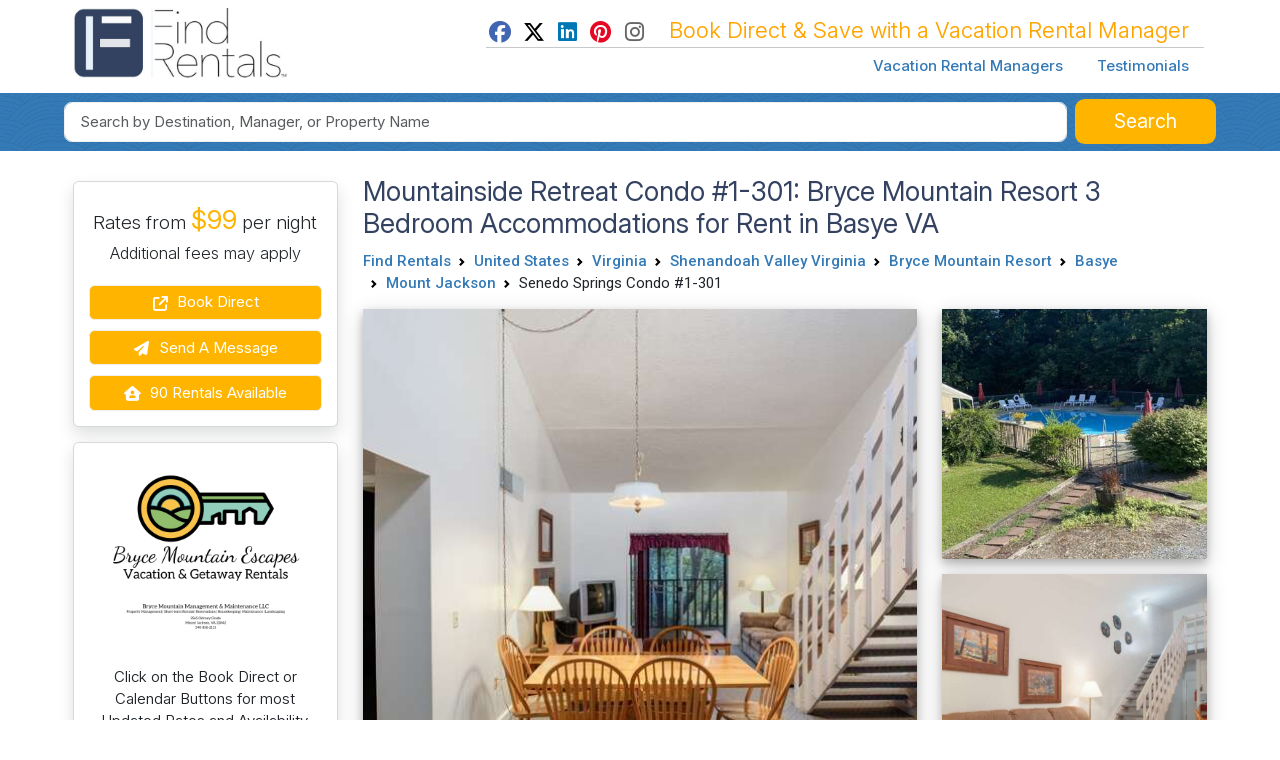

--- FILE ---
content_type: text/html; charset=UTF-8
request_url: https://www.findrentals.com/bryce-mountain-management-and-maintenance/p168867
body_size: 20183
content:
<!DOCTYPE html>
<html lang="en">
	<head>
		<title>Mountainside Retreat Condo #1-301: 3 Bedroom Holiday Rental in Basye VA (168867)</title>
		<meta name="description" content="Find your ideal vacation rental at Mountainside Retreat Condo #1-301 in Basye, VA. This pet-friendly condo offers 3 bedrooms and can accommodate up to 8 guests. Enjoy a comfortable stay with amenities like air conditioning, a dishwasher, fireplace, and…">
		<meta name="viewport" content="width=device-width, initial-scale=1">
		<meta http-equiv="Content-Type" content="text/html; charset=UTF-8">
		<meta http-equiv="X-UA-Compatible" content="IE=edge">
		<meta name="csrf-token" content="wOv257Tqc18POKOWXf6pkS8j6TM97AT9XAt98jH8">
		<meta name="google-site-verification" content="wqGCp31RuDbbM-Q1uFxEMt2D3DSjTQZjG9ErTKKawAY">
		<link rel="canonical" href="https://www.findrentals.com/bryce-mountain-management-and-maintenance/p168867">

			<meta name="robots" content="max-image-preview:large">
	<link rel="preload" fetchpriority="high" as="image" href="https://media01.findrentals.com/rentals/15400/168867/basye-condo-senedo-springs-1-466807a5-medium.jpeg" type="image/jpeg">
	<link rel="preload" fetchpriority="high" as="image" href="https://media01.findrentals.com/rentals/15400/168867/basye-condo-senedo-springs-1-466807a5-thumb.jpeg" type="image/jpeg">

	<meta property="fb:admins" content="607383265">
<meta property="fb:admins" content="100005519050022">
<meta property="fb:app_id" content="1156686157772306">
<meta property="og:type" content="place">
<meta property="og:title" content="Mountainside Retreat Condo #1-301: 3 Bedroom Holiday Rental in Basye VA (168867)">
<meta property="og:description" content="Find your ideal vacation rental at Mountainside Retreat Condo #1-301 in Basye, VA. This pet-friendly condo offers 3 bedrooms and can accommodate up to 8 guests. Enjoy a comfortable stay with amenities...">
<meta property="og:url" content="https://www.findrentals.com/bryce-mountain-management-and-maintenance/p168867">
<meta property="og:image" content="https://media01.findrentals.com/rentals/15400/168867/basye-condo-senedo-springs-1-466807a5-medium.jpeg">
<meta property="og:site_name" content="FindRentals.com">
    <meta property="place:location:latitude"  content="38.8082337">
    <meta property="place:location:longitude" content="-78.7791652">
<meta name="twitter:card" content="summary">
<meta name="twitter:site" content="@findrentals">
<meta name="twitter:title" content="Mountainside Retreat Condo #1-301: 3 Bedroom Holiday Rental in Basye VA (168867)">
<meta name="twitter:description" content="Find your ideal vacation rental at Mountainside Retreat Condo #1-301 in Basye, VA. This pet-friendly condo offers 3 bedrooms and can accommodate up to 8 guests. Enjoy a comfortable stay with amenities...">
<meta name="twitter:image" content="https://media01.findrentals.com/rentals/15400/168867/basye-condo-senedo-springs-1-466807a5-medium.jpeg">

    <script type="application/ld+json">{"@id":"https://www.findrentals.com/bryce-mountain-management-and-maintenance/p168867#vacation-rental","url":"https://www.findrentals.com/bryce-mountain-management-and-maintenance/p168867","name":"Senedo Springs Condo #1-301","@type":"VacationRental","brand":{"@id":"https://www.findrentals.com/vacation-rental-manager/bryce-mountain-management-and-maintenance/m15400#manager","url":"https://www.findrentals.com/vacation-rental-manager/bryce-mountain-management-and-maintenance/m15400","name":"Bryce Mountain Management & Maintenance","@type":"TravelAgency","address":{"@type":"PostalAddress","postalCode":"22842","addressRegion":"VA","streetAddress":"2565 Orkney Grade","addressCountry":"US","addressLocality":"Mount Jackson"}},"image":["https://media01.findrentals.com/rentals/15400/168867/basye-condo-senedo-springs-1-466807a5-medium.jpeg","https://media01.findrentals.com/rentals/15400/168867/basye-condo-senedo-springs-1-adb21b0f-medium.jpeg","https://media01.findrentals.com/rentals/15400/168867/basye-condo-senedo-springs-1-db298bfd-medium.jpeg","https://media01.findrentals.com/rentals/15400/168867/basye-condo-senedo-springs-1-04eeb0a4-medium.jpeg","https://media01.findrentals.com/rentals/15400/168867/basye-condo-senedo-springs-1-497b37c7-medium.jpeg","https://media01.findrentals.com/rentals/15400/168867/basye-condo-senedo-springs-1-2327517b-medium.jpeg","https://media01.findrentals.com/rentals/15400/168867/basye-condo-senedo-springs-1-e20ae9c5-medium.jpeg","https://media01.findrentals.com/rentals/15400/168867/basye-condo-senedo-springs-1-48e54e25-medium.jpeg","https://media01.findrentals.com/rentals/15400/168867/basye-condo-senedo-springs-1-3dd0afdd-medium.jpeg","https://media01.findrentals.com/rentals/15400/168867/basye-condo-senedo-springs-1-78c6e6b0-medium.png","https://media01.findrentals.com/rentals/15400/168867/basye-condo-senedo-springs-1-6dbd16c1-medium.jpeg","https://media01.findrentals.com/rentals/15400/168867/basye-condo-senedo-springs-1-13ad69db-medium.png"],"offers":{"url":"https://www.brycemountainescapes.com/564285/","@type":"Offer","price":99,"availability":"https://schema.org/InStock","priceCurrency":"USD"},"sameAs":["https://www.brycemountainescapes.com/564285/"],"address":{"@type":"PostalAddress","postalCode":"22810","addressRegion":"VA","streetAddress":"252 Pheasant Drive","addressCountry":"United States","addressLocality":"Basye"},"@context":"https://schema.org","latitude":38.80823,"longitude":-78.77917,"identifier":"168867","description":"Discover the perfect vacation rental at Mountainside Retreat Condo #1-301 in Basye, VA. This cozy condo features 3 bedrooms and can comfortably host up to 8 guests.","contactPoint":{"@type":"ContactPoint","email":"brent@brycemtn.com","telephone":"540-856-2111"},"containsPlace":{"bed":{"@type":"BedDetails","typeOfBed":"3 Bedrooms","numberOfBeds":3},"@type":"Accommodation","floorSize":{"@type":"QuantitativeValue","value":1200,"unitCode":"FTK"},"occupancy":{"@type":"QuantitativeValue","value":8},"additionalType":"EntirePlace","amenityFeature":[{"name":"ac","@type":"LocationFeatureSpecification","value":true},{"name":"fireplace","@type":"LocationFeatureSpecification","value":true},{"name":"petsAllowed","@type":"LocationFeatureSpecification","value":true},{"name":"tv","@type":"LocationFeatureSpecification","value":true},{"name":"microwave","@type":"LocationFeatureSpecification","value":true},{"name":"ovenStove","@type":"LocationFeatureSpecification","value":true},{"name":"childFriendly","@type":"LocationFeatureSpecification","value":true},{"name":"balcony","@type":"LocationFeatureSpecification","value":true}],"numberOfBedrooms":3,"numberOfBathroomsTotal":2},"additionalType":"HolidayVillageRental","mainEntityOfPage":"https://www.findrentals.com/bryce-mountain-management-and-maintenance/p168867"}</script>

					<meta name="robots" content="index, follow">
		
		<link href="https://www.findrentals.com/favicon.ico" rel="shortcut icon">
        <link href="/css/vendor.css?id=59c4340ea7d4f1bed34e5a1963485d77" rel="stylesheet">
        <link href="/css/web.css?id=7b35292dff4c2aacc7f3b2aeee7ed2ce" rel="stylesheet">

		
		
	    <script src="https://www.google.com/recaptcha/api.js?render=6LebuuEUAAAAAEOsOblXtqfzqA6_DcSKjd_Nft1p&badge=inline"></script>

					<script>
	function initMap() {
	    const mapOptions = {
            center: { lat: 38.8082337, lng: -78.7791652 },
            zoom: 10,
        	mapTypeControl: true,
            zoomControl: true,
            streetViewControl: false,
		};

        const mapElement = document.getElementById("googleMap");
        const map = new google.maps.Map(mapElement, mapOptions);

        // Add a marker
        const marker = new google.maps.Marker({
            position: { lat: 38.8082337, lng: -78.7791652 },
            map: map,
            title: "Senedo Springs Condo #1-301"
        });
    }
</script>
		</head>
	<body>
        <noscript><iframe src="//www.googletagmanager.com/ns.html?id=GTM-WM8WXL" height="0" width="0" style="display:none;visibility:hidden"></iframe></noscript>
	<script>
		(function(w,d,s,l,i){w[l]=w[l]||[];w[l].push({'gtm.start':
		new Date().getTime(),event:'gtm.js'});var f=d.getElementsByTagName(s)[0],
		j=d.createElement(s),dl=l!='dataLayer'?'&l='+l:'';j.async=true;j.src='//www.googletagmanager.com/gtm.js?id='+i+dl;f.parentNode.insertBefore(j,f);
		})(window,document,'script','dataLayer','GTM-WM8WXL');
	</script>


		<!-- START TEMPLATE HEADER -->
		<header>
			<div class="tpl_header_container">
				<div class="tpl_header_container container">
					<div class="d-flex">
						<div class="pe-2 pb-3 pt-2 me-md-auto">
							<a href="https://www.findrentals.com">
				                <picture>
				                    <source srcset="https://www.findrentals.com/images/fr-interior-logo-icon.jpg" media="(min-width: 992px)" type="image/jpeg" width="250">
				                    <img src="https://www.findrentals.com/images/fr-interior-logo-icon.jpg" alt="FR Cabin Accommodations" width="225">
				                </picture>
							</a>
						</div>

						<div class="d-lg-none flex-grow-1 text-end pt-4">
							<button id="mobileSelectionSearch" class="btn btn-fr"><i class="fa fa-fw fa-lg fa-search"></i></button>

							<div class="d-inline dropleft">
								<button class="btn btn-default" type="button" id="menuDropdown" aria-haspopup="true" data-bs-toggle="dropdown" aria-expanded="false"><i class="fa fa-fw fa-2x fa-bars"></i></button>
								<div class="dropdown-menu" aria-labelledby="menuDropdown">
									<a href="https://www.findrentals.com/vacation-rental-managers" class="dropdown-item ah4 px-4 py-2">Vacation Rental Managers</a>
									<a href="https://www.findrentals.com/testimonials" class="dropdown-item ah4 px-4 py-2">Testimonials</a>
									<a href="https://manage.findrentals.com/login" class="dropdown-item ah4 px-4 py-2">Manager Login</a>
								</div>
							</div>
						</div>

						<div class="d-none d-lg-block justify-content-end p-1">
							<div class="tpl_bookdirect_msg">
								<a href="https://www.facebook.com/FindRentals" target="_blank"><i class="fab fa-fw fa-facebook" style="color: #4267B2;"></i></a>
								<a href="https://www.twitter.com/FINDRENTALS" target="_blank"><i class="fab fa-fw fa-x-twitter" style="color: #000;"></i></a>
								<a href="https://www.linkedin.com/company/find-rentals-com-inc/" target="_blank"><i class="fab fa-fw fa-linkedin" style="color: #0077B5;"></i></a>
								<a href="https://www.pinterest.com/findrentals/" target="_blank"><i class="fab fa-fw fa-pinterest" style="color:#E60822;"></i></a>
								<a href="https://www.instagram.com/find_rentals/" target="_blank"><i class="fab fa-fw fa-instagram me-3" style="color:#666;"></i></a>
								Book Direct & Save with a Vacation Rental Manager
							</div>
							<hr class="my-0">
							<div class="tpl_toplinks_links pt-2">
								<a href="https://www.findrentals.com/vacation-rental-managers">Vacation Rental Managers</a>
								<a href="https://www.findrentals.com/testimonials">Testimonials</a>
							</div>
						</div>
					</div>
				</div>

	    		<div class="tpl_container_search d-none d-lg-block">
					<div id="searchContainerForm" class="container p-1 d-none d-md-block mb-3">
													<form method="GET" action="https://www.findrentals.com/search" accept-charset="UTF-8" id="searchForm" class="" role="search" autocomplete="off">
<input type="hidden" id="locationId" name="locationId" value="">
<input type="hidden" id="typeId" name="typeId" value="1">
<input type="hidden" id="num_guests" name="num_guests" value="">
<input type="hidden" id="searchAdultsInput" name="searchAdultsInput" value="">
<input type="hidden" id="searchChildrenInput" name="searchChildrenInput" value="">

<div class="homepg_search_box">
	<div class="homepg_search_form">
		<div class="homepg_search_input_search w-100 pe-2">
			<input id="search-suggest" class="tt-input form-control form-control-lg" type="text" name="search" placeholder="Search by Destination, Manager, or Property Name" value="">
		</div>

		<div class="homepg_search_input_search_button">
			<button id="searchButton" type="submit" class="inside-search-button">
				<span id="searchButtonText">Search</span>
				<span id="searchButtonSearching" class="d-none"><i class="fas fa-fw fa-lg fa-spinner"></i></span>
			</button>
		</div>
	</div>
</div>
</form>
											</div>
				</div>

							        <div id="mobileHeaderContainer" class="tpl_mobile_header_container d-none"></div>
							</div>
		</header>

		<!-- END TEMPLATE HEADER -->

		<main>
			
			
			<div class="container mb-3">
				
<form style="margin:0;">
	<input type="hidden" id="lb-title-desc" value="Senedo Springs Condo #1-301">
	<input type="hidden" id="lb-title2-desc" value="Discover the perfect vacation rental at Mountainside Retreat Condo #1-301 in Basye, VA. This cozy co...">
	<input type="hidden" id="lb-title3-desc" value="3 Bedrooms &amp;bull; 1 Full, 1 Half Bathrooms &amp;bull; Sleeps 8">
</form>


<div class="vr-content">
	<div class="row">
		<div id="stickyContainer2" class="d-none d-md-block col-md-3 order-last order-md-first">
			<div id="sticky-nav-reservations-placeholder"></div>
			<div id="sticky-nav-reservations">
				<div class="row mt-3">
	<div class="col-sm-6 order-last order-md-first col-md-12">
		<div class="card mb-3 shadow">
			<div class="card-body">
									<div id="sidebarHeadingDatesAvailable" class="font-roboto text-center pb-1" style="display:hidden;"></div>
				
									<div id="sidebarHeadingRates" class="lead text-center pb-2">
									            	Rates from
		                		                            <meta itemprop="priceRange" content="$99">
			                	<span class="fs-3 fr-orange"><strong>$99</strong></span> per night
		                				                <br>
							<small>Additional fees may apply</small>
						
					</div>
				
				

									<a href="https://www.findrentals.com/out/5/168867" class="btn btn-booknow aw-booknow-click protected-link" rel="nofollow" data-action-type="clicks_booknow"><i class="fa fa-fw fa-external-link me-1"></i> Book Direct</a>
				
				<button type="button" class="btn btn-booknow" data-bs-toggle="modal" data-bs-target="#emailInquiryModal"><i class="fa fa-fw fa-paper-plane me-1"></i> Send a Message</button>

		        			        <a href="https://www.findrentals.com/vacation-rental-manager/bryce-mountain-management-and-maintenance/m15400/rentals" class="btn btn-booknow"><i class="fa fa-fw fa-house-user me-1"></i> 90 Rentals Available</a>
		        
			</div>
		</div>
	</div>
	<div class="col-sm-6 order-first order-md-last col-md-12">
		<div class="card shadow">
			<div class="card-body">
						    		<div class="text-center mb-4">
			    		<a href="https://www.findrentals.com/vacation-rental-manager/bryce-mountain-management-and-maintenance/m15400">
			        		<img class="img-fluid" alt="Bryce Mountain Management And Maintenance" style="margin: 0 auto;" src="https://www.findrentals.com/vacations/rental-managers/15400/1716/bryce-mountain-escapes-vacation-and-getaway-rentals-logo.png">
			    		</a>
		    		</div>
								<div class="font-size-18 text-center">Click on the Book Direct or Calendar Buttons for most Updated Rates and Availability</div>

<hr class="my-2">
	<div class="text-center">
				    <meta itemprop="telephone" content="540-856-2111">
			<span class="phone_track aw-phone-click" data-id="168867" data-type="6" data-phone="540-856-2111"><i class="fa fa-fw fa-phone"></i> Daytime Phone Number</span>
			<br>
							<span class="phone_track aw-phone-click" data-id="168867" data-type="6" data-phone="703-980-6770"><i class="fa fa-fw fa-phone"></i> Evening Phone Number</span>
			<br>
							<span class="phone_track aw-phone-click" data-id="168867" data-type="6" data-phone="540-486-5188"><i class="fa fa-fw fa-phone"></i> Text Number</span>
			<br>
			</div>

	<div class="mt-2 text-center">
		Reference this Property as:
		<p>
			<strong>
				Property #<span itemprop="identifier">168867</span>
				<br>
				Senedo Springs Condo #1-301
			</strong>
		</p>
	</div>
			</div>
		</div>
	</div>
</div>

<script>
	window.addEventListener("load", function() {
		var daContainer = $('#sidebarHeadingDatesAvailable');
		var ratesContainer = $('#sidebarHeadingRates');
		var availabilityContainer = $('#availabilitySearchContainer');
		var availabilitySearchAgain = $('#availabilitySearchAgain');
		var availabilityContainer = $('#availabilitySearchContainer');
		var availabilitySearchAgain = $('#availabilitySearchAgain');
		var spinner = '<div style="margin:20px 0;"><i class="fa fa-fw fa-sync fa-3x fa-spin fr-blue"></i></div>';

		$('#checkAvailabilityButton').click(function() {
			var checkin = $('#searchCheckinDateInline').val()
			var checkout = $('#searchCheckoutDateInline').val()
			ratesContainer.hide();
			daContainer.html(spinner);
			setSidebarHeadingRates(checkin, checkout, false);
		});

		function setSidebarHeadingRates(checkin, checkout, init) {
			$.post('https://www.findrentals.com/availability-search', { _token: 'wOv257Tqc18POKOWXf6pkS8j6TM97AT9XAt98jH8', property: 168867, start: checkin, end: checkout }, function(data) {
				result = JSON.parse(data);

				var strError = '<div id="sidebarDatesAvailableText" class="font-size-20" style="color:red; background-color:#fcfbff;">Can\'t Find Those Dates</div>Please try your search again.<br>';

				if (!result.success) {
					daContainer.html(strError);
					ratesContainer.show();
					ratesContainer.html(strBlank);
				}
				else {
					var oneDay = 24*60*60*1000; // hours*minutes*seconds*milliseconds
					var firstDate = new Date(checkin);
					var secondDate = new Date(checkout);
					var diffDays = Math.round(Math.abs((firstDate.getTime() - secondDate.getTime())/(oneDay)));
					var totalRate = parseFloat(result.rate.replace(/,/g, ''));

					if (result.rate_range == 'night')
						totalRate = totalRate * diffDays;
					else if (result.rate_range == 'week')
						totalRate = totalRate * (diffDays/7);
					else if (result.rate_range == 'month')
						totalRate = totalRate * (diffDays/30);

					var strBlank = '<span class="fs-3">&nbsp;</span>';
					var strMinStay = '<div id="sidebarDatesAvailableText" class="font-size-20 p-1" style="color:#fff; background-color:#ea4335;">1 Night Minimum Stay</div>';
					var strAvailable = '<div id="sidebarDatesAvailableText" class="font-size-20 p-1 mb-2" style="color:#fff; background-color:#337ab7;">Your Dates are Available</div><span>' + checkin + ' - ' + checkout + '</span><br>';
					var strUnavailable = '<div id="sidebarDatesAvailableText" class="font-size-20 p-1" style="color:#fff; background-color:#ea4335;">Your Dates are Not Available</div>See <a href="#rates-and-availability" class="btn-nav-scroll">Rates and Availability</a><br>';
					var strRentalCost = '<hr class="my-2">Approximate Rental Cost<br><span class="fs-3 fr-orange">$' + totalRate.toLocaleString() + '</span><br>' + diffDays + ' days in Basye<br><hr class="my-2"><small>Note: The final price may include taxes, insurance, cleaning, or other fees.</small>';	
					var strRatesFrom = 'Rates from <span class="fs-3 fr-orange"><strong>$' + result.rate + '</strong></span> per ' + result.rate_range;

					if ((diffDays+1) < 1) {
						daContainer.html(strMinStay);
						ratesContainer.show();
						ratesContainer.html(strRatesFrom);
					}
					else if (result.is_available) {
						if (init) {
							ratesContainer.html(strRatesFrom);
						}
						else {
							daContainer.html(strAvailable);
							ratesContainer.show();
							//ratesContainer.html('Rates from <span class="fs-3 fr-orange">$' + result.rate + '</span> per ' + result.rate_range);			
							ratesContainer.html(strRentalCost);
							availabilityContainer.hide();
							availabilitySearchAgain.show();
						}
					}
					else {
						daContainer.html(strUnavailable);
						ratesContainer.show();
						ratesContainer.html(strRatesFrom);
					}
				}
			});
		}

		$('#availabilitySearchAgain').click(function() {
			availabilitySearchAgain.hide();
			availabilityContainer.show();
		});
	});
</script>
			</div>
		</div>
		<div class="col-md-9 order-first order-md-last">
			<h1 id="Mountainside_Retreat_Condo_1-301_Basye_Virginia" class="d-none d-sm-block my-0">
				Mountainside Retreat Condo #1-301: Bryce Mountain Resort 3 Bedroom Accommodations for Rent in Basye VA
			</h1>

			<div class="d-none d-md-block mb-2">
				<nav aria-label="breadcrumb">
        <ol class="breadcrumb">
            
                                    <li class="breadcrumb-item"><a href="https://www.findrentals.com">Find Rentals</a></li>
                
            
                                    <li class="breadcrumb-item"><a href="https://www.findrentals.com/vacation-rentals/north-america/united-states/l1905613">United States</a></li>
                
            
                                    <li class="breadcrumb-item"><a href="https://www.findrentals.com/vacation-rentals/united-states/virginia/l2019817">Virginia</a></li>
                
            
                                    <li class="breadcrumb-item"><a href="https://www.findrentals.com/vacation-rentals/virginia/shenandoah-valley-virginia/l2023250">Shenandoah Valley Virginia</a></li>
                
            
                                    <li class="breadcrumb-item"><a href="https://www.findrentals.com/vacation-rentals/shenandoah-valley-virginia/bryce-mountain-resort/l2136614">Bryce Mountain Resort</a></li>
                
            
                                    <li class="breadcrumb-item"><a href="https://www.findrentals.com/vacation-rentals/bryce-mountain-resort/basye/l2020074">Basye</a></li>
                
            
                                    <li class="breadcrumb-item"><a href="https://www.findrentals.com/vacation-rentals/bryce-mountain-resort/mount-jackson/l2132361">Mount Jackson</a></li>
                
            
                                    <li class="breadcrumb-item active" aria-current="page">Senedo Springs Condo #1-301</li>
                
                    </ol>
    </nav>

			</div>

						    <div class="d-md-none">
			        <ol class="breadcrumb">
			            <li>&laquo; <a href="https://www.findrentals.com/vacation-rentals/bryce-mountain-resort/basye/l2020074">Basye Virginia Rentals</a></li>
					</ol>
			    </div>
			
							<script type="application/ld+json">{"@context":"http:\/\/schema.org","@type":"BreadcrumbList","itemListElement":[{"@type":"ListItem","position":1,"item":{"@id":"https:\/\/www.findrentals.com\/vacation-rentals\/north-america\/united-states\/l1905613","name":"United States","image":""}},{"@type":"ListItem","position":2,"item":{"@id":"https:\/\/www.findrentals.com\/vacation-rentals\/united-states\/virginia\/l2019817","name":"Virginia","image":""}},{"@type":"ListItem","position":3,"item":{"@id":"https:\/\/www.findrentals.com\/vacation-rentals\/virginia\/shenandoah-valley-virginia\/l2023250","name":"Shenandoah Valley Virginia","image":""}},{"@type":"ListItem","position":4,"item":{"@id":"https:\/\/www.findrentals.com\/vacation-rentals\/shenandoah-valley-virginia\/bryce-mountain-resort\/l2136614","name":"Bryce Mountain Resort","image":""}},{"@type":"ListItem","position":5,"item":{"@id":"https:\/\/www.findrentals.com\/vacation-rentals\/bryce-mountain-resort\/basye\/l2020074","name":"Basye","image":""}}]}</script>
			
			
						    
			    <div class="row">
			        
			        <div class="col-12 d-sm-none">
			            			            <div class="text-center" itemscope itemtype="http://schema.org/ImageObject">
			                <figure data-index="0">
			                    <meta itemprop="contentUrl" content="https://media01.findrentals.com/rentals/15400/168867/basye-condo-senedo-springs-1-466807a5-medium.jpeg">
			                    <meta itemprop="representativeOfPage" content="true">
			                    			                        <meta itemprop="caption" content="Senedo Springs Condo #1-301">
			                    
			                    			                        <img
			                            src="https://media01.findrentals.com/rentals/15400/168867/basye-condo-senedo-springs-1-466807a5-thumb.jpeg"
			                            class="img-fluid box-shadow"
			                            loading="eager"
			                            fetchpriority="high"
			                            decoding="async"
			                            data-bs-toggle="modal"
			                            data-bs-target="#browseImagesModal"
			                            style="width: 100%; height: 250px; object-fit: cover; cursor: pointer;"
			                            alt="Senedo Springs Condo #1-301"
			                            title="Senedo Springs Condo #1-301"
			                        >
			                    			                </figure>
			            </div>
			        </div>

			        
			        <div class="col-12 col-sm-8 d-none d-sm-block">
			            			            <div class="text-center" itemscope itemtype="http://schema.org/ImageObject">
			                <figure data-index="0">
			                    <meta itemprop="contentUrl" content="https://media01.findrentals.com/rentals/15400/168867/basye-condo-senedo-springs-1-466807a5-medium.jpeg">
			                    <meta itemprop="representativeOfPage" content="true">
			                    			                        <meta itemprop="caption" content="Senedo Springs Condo #1-301">
			                    
			                    			                        <img
			                            src="https://media01.findrentals.com/rentals/15400/168867/basye-condo-senedo-springs-1-466807a5-medium.jpeg"
			                            class="img-fluid box-shadow"
			                            loading="eager"
			                            fetchpriority="high"
			                            decoding="async"
			                            data-bs-toggle="modal"
			                            data-bs-target="#browseImagesModal"
			                            style="width: 100%; height: 516px; object-fit: cover; cursor: pointer;"
			                            alt="Senedo Springs Condo #1-301"
			                            title="Senedo Springs Condo #1-301"
			                        >
			                    			                </figure>
			            </div>
			        </div>

			        
			        <div class="col-sm-4 d-none d-sm-block">

			            			                			                <div class="text-center" itemscope itemtype="http://schema.org/ImageObject">
			                    <figure data-index="1">
			                        <meta itemprop="contentUrl" content="https://media01.findrentals.com/rentals/15400/168867/basye-condo-senedo-springs-1-adb21b0f-medium.jpeg">
			                        <meta itemprop="representativeOfPage" content="true">
			                        			                            <meta itemprop="caption" content="Senedo Springs Condo #1-301">
			                        
			                        			                            <img
			                                src="https://media01.findrentals.com/rentals/15400/168867/basye-condo-senedo-springs-1-adb21b0f-medium.jpeg"
			                                class="img-fluid box-shadow"
			                                loading="lazy"
			                                decoding="async"
			                                data-bs-toggle="modal"
			                                data-bs-target="#browseImagesModal"
			                                style="width: 100%; height: 250px; object-fit: cover; cursor: pointer;"
			                                alt="Senedo Springs Condo #1-301"
			                                title="Senedo Springs Condo #1-301"
			                            >
			                        			                    </figure>
			                </div>
			            
			            			                			                <div class="text-center" itemscope itemtype="http://schema.org/ImageObject">
			                    <figure data-index="2" style="position: relative;">
			                        <meta itemprop="contentUrl" content="https://media01.findrentals.com/rentals/15400/168867/basye-condo-senedo-springs-1-db298bfd-medium.jpeg">
			                        <meta itemprop="representativeOfPage" content="true">
			                        			                            <meta itemprop="caption" content="Interior Of Living Area With Stairs And Seating">
			                        
			                        			                            <img
			                                src="https://media01.findrentals.com/rentals/15400/168867/basye-condo-senedo-springs-1-db298bfd-medium.jpeg"
			                                class="img-fluid box-shadow"
			                                loading="lazy"
			                                decoding="async"
			                                data-bs-toggle="modal"
			                                data-bs-target="#browseImagesModal"
			                                style="width: 100%; height: 250px; object-fit: cover; cursor: pointer;"
			                                alt="Interior Of Living Area With Stairs And Seating"
			                                title="Interior Of Living Area With Stairs And Seating"
			                            >
			                        
			                        <div style="position: absolute; bottom: 10px; right: 10px;">
			                            			                                <button class="btn btn-sm btn-light"
			                                        style="border: 1px solid #000;"
			                                        data-bs-toggle="modal"
			                                        data-bs-target="#browseImagesModal">Show All Photos</button>
			                            			                        </div>
			                    </figure>
			                </div>
			            
			        </div>
			    </div>

			    <div class="modal fade" id="browseImagesModal" tabindex="-1" aria-labelledby="browseImagesModalLabel" aria-hidden="true">
	<div class="modal-dialog modal-fullscreen">
		<div class="modal-content">
			<div class="modal-header">
        		<h3 class="modal-title mx-auto text-center w-100">
					Senedo Springs Condo #1-301

											<br>
						<a href="https://www.findrentals.com/out/5/168867" target="_blank" class="btn btn-sm btn-success protected-link" data-action-type="clicks_calendar">Check Availability</a>
									</h3>

        		<button type="button" class="btn-close" data-bs-dismiss="modal" aria-label="Close"></button>
			</div>
			<div class="modal-body text-center mx-0 px-0">
				<div id="imageGallery" class="row mx-auto px-0" style="max-width: 800px;">
																							<div class="col-sm-12 text-center px-0" itemscope itemtype="http://schema.org/ImageObject">
								<meta itemprop="contentUrl" content="https://media01.findrentals.com/rentals/15400/168867/basye-condo-senedo-springs-1-466807a5-medium.jpeg">
								<meta itemprop="representativeOfPage" content="true">
																	<meta itemprop="caption" content="Senedo Springs Condo #1-301">
								
								<a href="https://media01.findrentals.com/rentals/15400/168867/basye-condo-senedo-springs-1-466807a5-full.jpeg" data-pswp-width="1280" data-pswp-height="853" target="_blank">
									<img data-src="https://media01.findrentals.com/rentals/15400/168867/basye-condo-senedo-springs-1-466807a5-full.jpeg" class="p-2 img-fluid w-100 lazy" title="Senedo Springs Condo #1-301" alt="Senedo Springs Condo #1-301">
								</a>
							</div>
																															<div class="col-sm-6 text-center px-0 align-items-start" itemscope itemtype="http://schema.org/ImageObject">
								<meta itemprop="contentUrl" content="https://media01.findrentals.com/rentals/15400/168867/basye-condo-senedo-springs-1-adb21b0f-medium.jpeg">
								<meta itemprop="representativeOfPage" content="true">
																	<meta itemprop="caption" content="Senedo Springs Condo #1-301">
								
								<a href="https://media01.findrentals.com/rentals/15400/168867/basye-condo-senedo-springs-1-adb21b0f-full.jpeg" data-pswp-width="810" data-pswp-height="1080" target="_blank">
									<img data-src="https://media01.findrentals.com/rentals/15400/168867/basye-condo-senedo-springs-1-adb21b0f-medium.jpeg" class="p-2 img-fluid lazy" title="Senedo Springs Condo #1-301" alt="Senedo Springs Condo #1-301">
								</a>
							</div>
																								<div class="col-sm-6 text-center px-0 align-items-start" itemscope itemtype="http://schema.org/ImageObject">
								<meta itemprop="contentUrl" content="https://media01.findrentals.com/rentals/15400/168867/basye-condo-senedo-springs-1-db298bfd-medium.jpeg">
								<meta itemprop="representativeOfPage" content="true">
																	<meta itemprop="caption" content="Interior Of Living Area With Stairs And Seating">
								
								<a href="https://media01.findrentals.com/rentals/15400/168867/basye-condo-senedo-springs-1-db298bfd-full.jpeg" data-pswp-width="1280" data-pswp-height="854" target="_blank">
									<img data-src="https://media01.findrentals.com/rentals/15400/168867/basye-condo-senedo-springs-1-db298bfd-medium.jpeg" class="p-2 img-fluid lazy" title="Interior Of Living Area With Stairs And Seating" alt="Interior Of Living Area With Stairs And Seating">
								</a>
							</div>
																								<div class="col-sm-12 text-center px-0" itemscope itemtype="http://schema.org/ImageObject">
								<meta itemprop="contentUrl" content="https://media01.findrentals.com/rentals/15400/168867/basye-condo-senedo-springs-1-04eeb0a4-medium.jpeg">
								<meta itemprop="representativeOfPage" content="true">
																	<meta itemprop="caption" content="Outdoor Swimming Pool Area At Vacation Rental">
								
								<a href="https://media01.findrentals.com/rentals/15400/168867/basye-condo-senedo-springs-1-04eeb0a4-full.jpeg" data-pswp-width="810" data-pswp-height="1080" target="_blank">
									<img data-src="https://media01.findrentals.com/rentals/15400/168867/basye-condo-senedo-springs-1-04eeb0a4-full.jpeg" class="p-2 img-fluid w-100 lazy" title="Outdoor Swimming Pool Area At Vacation Rental" alt="Outdoor Swimming Pool Area At Vacation Rental">
								</a>
							</div>
																															<div class="col-sm-6 text-center px-0 align-items-start" itemscope itemtype="http://schema.org/ImageObject">
								<meta itemprop="contentUrl" content="https://media01.findrentals.com/rentals/15400/168867/basye-condo-senedo-springs-1-497b37c7-medium.jpeg">
								<meta itemprop="representativeOfPage" content="true">
																	<meta itemprop="caption" content="Living Space With Fireplace And Staircase">
								
								<a href="https://media01.findrentals.com/rentals/15400/168867/basye-condo-senedo-springs-1-497b37c7-full.jpeg" data-pswp-width="1280" data-pswp-height="853" target="_blank">
									<img data-src="https://media01.findrentals.com/rentals/15400/168867/basye-condo-senedo-springs-1-497b37c7-medium.jpeg" class="p-2 img-fluid lazy" title="Living Space With Fireplace And Staircase" alt="Living Space With Fireplace And Staircase">
								</a>
							</div>
																								<div class="col-sm-6 text-center px-0 align-items-start" itemscope itemtype="http://schema.org/ImageObject">
								<meta itemprop="contentUrl" content="https://media01.findrentals.com/rentals/15400/168867/basye-condo-senedo-springs-1-2327517b-medium.jpeg">
								<meta itemprop="representativeOfPage" content="true">
																	<meta itemprop="caption" content="Outdoor Swimming Pool With Lounge Chairs And Trees">
								
								<a href="https://media01.findrentals.com/rentals/15400/168867/basye-condo-senedo-springs-1-2327517b-full.jpeg" data-pswp-width="810" data-pswp-height="1080" target="_blank">
									<img data-src="https://media01.findrentals.com/rentals/15400/168867/basye-condo-senedo-springs-1-2327517b-medium.jpeg" class="p-2 img-fluid lazy" title="Outdoor Swimming Pool With Lounge Chairs And Trees" alt="Outdoor Swimming Pool With Lounge Chairs And Trees">
								</a>
							</div>
																								<div class="col-sm-12 text-center px-0" itemscope itemtype="http://schema.org/ImageObject">
								<meta itemprop="contentUrl" content="https://media01.findrentals.com/rentals/15400/168867/basye-condo-senedo-springs-1-e20ae9c5-medium.jpeg">
								<meta itemprop="representativeOfPage" content="true">
																	<meta itemprop="caption" content="Residential Balcony With Chairs And Wooden Railing, Overlooking Trees">
								
								<a href="https://media01.findrentals.com/rentals/15400/168867/basye-condo-senedo-springs-1-e20ae9c5-full.jpeg" data-pswp-width="1280" data-pswp-height="853" target="_blank">
									<img data-src="https://media01.findrentals.com/rentals/15400/168867/basye-condo-senedo-springs-1-e20ae9c5-full.jpeg" class="p-2 img-fluid w-100 lazy" title="Residential Balcony With Chairs And Wooden Railing, Overlooking Trees" alt="Residential Balcony With Chairs And Wooden Railing, Overlooking Trees">
								</a>
							</div>
																															<div class="col-sm-6 text-center px-0 align-items-start" itemscope itemtype="http://schema.org/ImageObject">
								<meta itemprop="contentUrl" content="https://media01.findrentals.com/rentals/15400/168867/basye-condo-senedo-springs-1-48e54e25-medium.jpeg">
								<meta itemprop="representativeOfPage" content="true">
																	<meta itemprop="caption" content="Lake Surrounded By Forest Under Blue Sky">
								
								<a href="https://media01.findrentals.com/rentals/15400/168867/basye-condo-senedo-springs-1-48e54e25-full.jpeg" data-pswp-width="1125" data-pswp-height="750" target="_blank">
									<img data-src="https://media01.findrentals.com/rentals/15400/168867/basye-condo-senedo-springs-1-48e54e25-medium.jpeg" class="p-2 img-fluid lazy" title="Lake Surrounded By Forest Under Blue Sky" alt="Lake Surrounded By Forest Under Blue Sky">
								</a>
							</div>
																								<div class="col-sm-6 text-center px-0 align-items-start" itemscope itemtype="http://schema.org/ImageObject">
								<meta itemprop="contentUrl" content="https://media01.findrentals.com/rentals/15400/168867/basye-condo-senedo-springs-1-3dd0afdd-medium.jpeg">
								<meta itemprop="representativeOfPage" content="true">
								
								<a href="https://media01.findrentals.com/rentals/15400/168867/basye-condo-senedo-springs-1-3dd0afdd-full.jpeg" data-pswp-width="1280" data-pswp-height="853" target="_blank">
									<img data-src="https://media01.findrentals.com/rentals/15400/168867/basye-condo-senedo-springs-1-3dd0afdd-medium.jpeg" class="p-2 img-fluid lazy" title="Find Rentals" alt="Find Rentals">
								</a>
							</div>
																								<div class="col-sm-12 text-center px-0" itemscope itemtype="http://schema.org/ImageObject">
								<meta itemprop="contentUrl" content="https://media01.findrentals.com/rentals/15400/168867/basye-condo-senedo-springs-1-78c6e6b0-medium.png">
								<meta itemprop="representativeOfPage" content="true">
								
								<a href="https://media01.findrentals.com/rentals/15400/168867/basye-condo-senedo-springs-1-78c6e6b0-full.png" data-pswp-width="720" data-pswp-height="1080" target="_blank">
									<img data-src="https://media01.findrentals.com/rentals/15400/168867/basye-condo-senedo-springs-1-78c6e6b0-full.png" class="p-2 img-fluid w-100 lazy" title="Find Rentals" alt="Find Rentals">
								</a>
							</div>
																															<div class="col-sm-6 text-center px-0 align-items-start" itemscope itemtype="http://schema.org/ImageObject">
								<meta itemprop="contentUrl" content="https://media01.findrentals.com/rentals/15400/168867/basye-condo-senedo-springs-1-6dbd16c1-medium.jpeg">
								<meta itemprop="representativeOfPage" content="true">
								
								<a href="https://media01.findrentals.com/rentals/15400/168867/basye-condo-senedo-springs-1-6dbd16c1-full.jpeg" data-pswp-width="1280" data-pswp-height="853" target="_blank">
									<img data-src="https://media01.findrentals.com/rentals/15400/168867/basye-condo-senedo-springs-1-6dbd16c1-medium.jpeg" class="p-2 img-fluid lazy" title="Find Rentals" alt="Find Rentals">
								</a>
							</div>
																								<div class="col-sm-6 text-center px-0 align-items-start" itemscope itemtype="http://schema.org/ImageObject">
								<meta itemprop="contentUrl" content="https://media01.findrentals.com/rentals/15400/168867/basye-condo-senedo-springs-1-13ad69db-medium.png">
								<meta itemprop="representativeOfPage" content="true">
								
								<a href="https://media01.findrentals.com/rentals/15400/168867/basye-condo-senedo-springs-1-13ad69db-full.png" data-pswp-width="1125" data-pswp-height="750" target="_blank">
									<img data-src="https://media01.findrentals.com/rentals/15400/168867/basye-condo-senedo-springs-1-13ad69db-medium.png" class="p-2 img-fluid lazy" title="Find Rentals" alt="Find Rentals">
								</a>
							</div>
																								<div class="col-sm-12 text-center px-0" itemscope itemtype="http://schema.org/ImageObject">
								<meta itemprop="contentUrl" content="https://media01.findrentals.com/rentals/15400/168867/basye-condo-senedo-springs-1-1e14cf2c-medium.jpeg">
								<meta itemprop="representativeOfPage" content="true">
								
								<a href="https://media01.findrentals.com/rentals/15400/168867/basye-condo-senedo-springs-1-1e14cf2c-full.jpeg" data-pswp-width="1280" data-pswp-height="853" target="_blank">
									<img data-src="https://media01.findrentals.com/rentals/15400/168867/basye-condo-senedo-springs-1-1e14cf2c-full.jpeg" class="p-2 img-fluid w-100 lazy" title="Find Rentals" alt="Find Rentals">
								</a>
							</div>
																															<div class="col-sm-6 text-center px-0 align-items-start" itemscope itemtype="http://schema.org/ImageObject">
								<meta itemprop="contentUrl" content="https://media01.findrentals.com/rentals/15400/168867/basye-condo-senedo-springs-1-adcdfc19-medium.jpeg">
								<meta itemprop="representativeOfPage" content="true">
								
								<a href="https://media01.findrentals.com/rentals/15400/168867/basye-condo-senedo-springs-1-adcdfc19-full.jpeg" data-pswp-width="1280" data-pswp-height="854" target="_blank">
									<img data-src="https://media01.findrentals.com/rentals/15400/168867/basye-condo-senedo-springs-1-adcdfc19-medium.jpeg" class="p-2 img-fluid lazy" title="Find Rentals" alt="Find Rentals">
								</a>
							</div>
																								<div class="col-sm-6 text-center px-0 align-items-start" itemscope itemtype="http://schema.org/ImageObject">
								<meta itemprop="contentUrl" content="https://media01.findrentals.com/rentals/15400/168867/basye-condo-senedo-springs-1-137f96b7-medium.jpeg">
								<meta itemprop="representativeOfPage" content="true">
								
								<a href="https://media01.findrentals.com/rentals/15400/168867/basye-condo-senedo-springs-1-137f96b7-full.jpeg" data-pswp-width="1280" data-pswp-height="853" target="_blank">
									<img data-src="https://media01.findrentals.com/rentals/15400/168867/basye-condo-senedo-springs-1-137f96b7-medium.jpeg" class="p-2 img-fluid lazy" title="Find Rentals" alt="Find Rentals">
								</a>
							</div>
																								<div class="col-sm-12 text-center px-0" itemscope itemtype="http://schema.org/ImageObject">
								<meta itemprop="contentUrl" content="https://media01.findrentals.com/rentals/15400/168867/basye-condo-senedo-springs-1-e73afc87-medium.jpeg">
								<meta itemprop="representativeOfPage" content="true">
								
								<a href="https://media01.findrentals.com/rentals/15400/168867/basye-condo-senedo-springs-1-e73afc87-full.jpeg" data-pswp-width="1280" data-pswp-height="853" target="_blank">
									<img data-src="https://media01.findrentals.com/rentals/15400/168867/basye-condo-senedo-springs-1-e73afc87-full.jpeg" class="p-2 img-fluid w-100 lazy" title="Find Rentals" alt="Find Rentals">
								</a>
							</div>
																															<div class="col-sm-6 text-center px-0 align-items-start" itemscope itemtype="http://schema.org/ImageObject">
								<meta itemprop="contentUrl" content="https://media01.findrentals.com/rentals/15400/168867/basye-condo-senedo-springs-1-3df80f3c-medium.jpeg">
								<meta itemprop="representativeOfPage" content="true">
								
								<a href="https://media01.findrentals.com/rentals/15400/168867/basye-condo-senedo-springs-1-3df80f3c-full.jpeg" data-pswp-width="1280" data-pswp-height="853" target="_blank">
									<img data-src="https://media01.findrentals.com/rentals/15400/168867/basye-condo-senedo-springs-1-3df80f3c-medium.jpeg" class="p-2 img-fluid lazy" title="Find Rentals" alt="Find Rentals">
								</a>
							</div>
																								<div class="col-sm-6 text-center px-0 align-items-start" itemscope itemtype="http://schema.org/ImageObject">
								<meta itemprop="contentUrl" content="https://media01.findrentals.com/rentals/15400/168867/basye-condo-senedo-springs-1-d628341f-medium.jpeg">
								<meta itemprop="representativeOfPage" content="true">
								
								<a href="https://media01.findrentals.com/rentals/15400/168867/basye-condo-senedo-springs-1-d628341f-full.jpeg" data-pswp-width="1280" data-pswp-height="854" target="_blank">
									<img data-src="https://media01.findrentals.com/rentals/15400/168867/basye-condo-senedo-springs-1-d628341f-medium.jpeg" class="p-2 img-fluid lazy" title="Find Rentals" alt="Find Rentals">
								</a>
							</div>
																								<div class="col-sm-12 text-center px-0" itemscope itemtype="http://schema.org/ImageObject">
								<meta itemprop="contentUrl" content="https://media01.findrentals.com/rentals/15400/168867/basye-condo-senedo-springs-1-ad8070aa-medium.jpeg">
								<meta itemprop="representativeOfPage" content="true">
								
								<a href="https://media01.findrentals.com/rentals/15400/168867/basye-condo-senedo-springs-1-ad8070aa-full.jpeg" data-pswp-width="1280" data-pswp-height="853" target="_blank">
									<img data-src="https://media01.findrentals.com/rentals/15400/168867/basye-condo-senedo-springs-1-ad8070aa-full.jpeg" class="p-2 img-fluid w-100 lazy" title="Find Rentals" alt="Find Rentals">
								</a>
							</div>
																															<div class="col-sm-6 text-center px-0 align-items-start" itemscope itemtype="http://schema.org/ImageObject">
								<meta itemprop="contentUrl" content="https://media01.findrentals.com/rentals/15400/168867/basye-condo-senedo-springs-1-0e4fec73-medium.jpeg">
								<meta itemprop="representativeOfPage" content="true">
								
								<a href="https://media01.findrentals.com/rentals/15400/168867/basye-condo-senedo-springs-1-0e4fec73-full.jpeg" data-pswp-width="1280" data-pswp-height="853" target="_blank">
									<img data-src="https://media01.findrentals.com/rentals/15400/168867/basye-condo-senedo-springs-1-0e4fec73-medium.jpeg" class="p-2 img-fluid lazy" title="Find Rentals" alt="Find Rentals">
								</a>
							</div>
																								<div class="col-sm-6 text-center px-0 align-items-start" itemscope itemtype="http://schema.org/ImageObject">
								<meta itemprop="contentUrl" content="https://media01.findrentals.com/rentals/15400/168867/basye-condo-senedo-springs-1-544dbfb3-medium.jpeg">
								<meta itemprop="representativeOfPage" content="true">
								
								<a href="https://media01.findrentals.com/rentals/15400/168867/basye-condo-senedo-springs-1-544dbfb3-full.jpeg" data-pswp-width="719" data-pswp-height="1080" target="_blank">
									<img data-src="https://media01.findrentals.com/rentals/15400/168867/basye-condo-senedo-springs-1-544dbfb3-medium.jpeg" class="p-2 img-fluid lazy" title="Find Rentals" alt="Find Rentals">
								</a>
							</div>
																								<div class="col-sm-12 text-center px-0" itemscope itemtype="http://schema.org/ImageObject">
								<meta itemprop="contentUrl" content="https://media01.findrentals.com/rentals/15400/168867/basye-condo-senedo-springs-1-bd852360-medium.jpeg">
								<meta itemprop="representativeOfPage" content="true">
								
								<a href="https://media01.findrentals.com/rentals/15400/168867/basye-condo-senedo-springs-1-bd852360-full.jpeg" data-pswp-width="1280" data-pswp-height="853" target="_blank">
									<img data-src="https://media01.findrentals.com/rentals/15400/168867/basye-condo-senedo-springs-1-bd852360-full.jpeg" class="p-2 img-fluid w-100 lazy" title="Find Rentals" alt="Find Rentals">
								</a>
							</div>
																															<div class="col-sm-6 text-center px-0 align-items-start" itemscope itemtype="http://schema.org/ImageObject">
								<meta itemprop="contentUrl" content="https://media01.findrentals.com/rentals/15400/168867/basye-condo-senedo-springs-1-add29562-medium.jpeg">
								<meta itemprop="representativeOfPage" content="true">
								
								<a href="https://media01.findrentals.com/rentals/15400/168867/basye-condo-senedo-springs-1-add29562-full.jpeg" data-pswp-width="1280" data-pswp-height="853" target="_blank">
									<img data-src="https://media01.findrentals.com/rentals/15400/168867/basye-condo-senedo-springs-1-add29562-medium.jpeg" class="p-2 img-fluid lazy" title="Find Rentals" alt="Find Rentals">
								</a>
							</div>
																								<div class="col-sm-6 text-center px-0 align-items-start" itemscope itemtype="http://schema.org/ImageObject">
								<meta itemprop="contentUrl" content="https://media01.findrentals.com/rentals/15400/168867/basye-condo-senedo-springs-1-7ee489a4-medium.jpeg">
								<meta itemprop="representativeOfPage" content="true">
								
								<a href="https://media01.findrentals.com/rentals/15400/168867/basye-condo-senedo-springs-1-7ee489a4-full.jpeg" data-pswp-width="1280" data-pswp-height="853" target="_blank">
									<img data-src="https://media01.findrentals.com/rentals/15400/168867/basye-condo-senedo-springs-1-7ee489a4-medium.jpeg" class="p-2 img-fluid lazy" title="Find Rentals" alt="Find Rentals">
								</a>
							</div>
																								<div class="col-sm-12 text-center px-0" itemscope itemtype="http://schema.org/ImageObject">
								<meta itemprop="contentUrl" content="https://media01.findrentals.com/rentals/15400/168867/basye-condo-senedo-springs-1-2d8e791c-medium.jpeg">
								<meta itemprop="representativeOfPage" content="true">
								
								<a href="https://media01.findrentals.com/rentals/15400/168867/basye-condo-senedo-springs-1-2d8e791c-full.jpeg" data-pswp-width="719" data-pswp-height="1080" target="_blank">
									<img data-src="https://media01.findrentals.com/rentals/15400/168867/basye-condo-senedo-springs-1-2d8e791c-full.jpeg" class="p-2 img-fluid w-100 lazy" title="Find Rentals" alt="Find Rentals">
								</a>
							</div>
																															<div class="col-sm-6 text-center px-0 align-items-start" itemscope itemtype="http://schema.org/ImageObject">
								<meta itemprop="contentUrl" content="https://media01.findrentals.com/rentals/15400/168867/basye-condo-senedo-springs-1-60aa2543-medium.jpeg">
								<meta itemprop="representativeOfPage" content="true">
								
								<a href="https://media01.findrentals.com/rentals/15400/168867/basye-condo-senedo-springs-1-60aa2543-full.jpeg" data-pswp-width="1280" data-pswp-height="719" target="_blank">
									<img data-src="https://media01.findrentals.com/rentals/15400/168867/basye-condo-senedo-springs-1-60aa2543-medium.jpeg" class="p-2 img-fluid lazy" title="Find Rentals" alt="Find Rentals">
								</a>
							</div>
																								<div class="col-sm-6 text-center px-0 align-items-start" itemscope itemtype="http://schema.org/ImageObject">
								<meta itemprop="contentUrl" content="https://media01.findrentals.com/rentals/15400/168867/basye-condo-senedo-springs-1-53652fea-medium.jpeg">
								<meta itemprop="representativeOfPage" content="true">
								
								<a href="https://media01.findrentals.com/rentals/15400/168867/basye-condo-senedo-springs-1-53652fea-full.jpeg" data-pswp-width="1280" data-pswp-height="719" target="_blank">
									<img data-src="https://media01.findrentals.com/rentals/15400/168867/basye-condo-senedo-springs-1-53652fea-medium.jpeg" class="p-2 img-fluid lazy" title="Find Rentals" alt="Find Rentals">
								</a>
							</div>
																								<div class="col-sm-12 text-center px-0" itemscope itemtype="http://schema.org/ImageObject">
								<meta itemprop="contentUrl" content="https://media01.findrentals.com/rentals/15400/168867/basye-condo-senedo-springs-1-37ef2795-medium.jpeg">
								<meta itemprop="representativeOfPage" content="true">
								
								<a href="https://media01.findrentals.com/rentals/15400/168867/basye-condo-senedo-springs-1-37ef2795-full.jpeg" data-pswp-width="1280" data-pswp-height="719" target="_blank">
									<img data-src="https://media01.findrentals.com/rentals/15400/168867/basye-condo-senedo-springs-1-37ef2795-full.jpeg" class="p-2 img-fluid w-100 lazy" title="Find Rentals" alt="Find Rentals">
								</a>
							</div>
																															<div class="col-sm-6 text-center px-0 align-items-start" itemscope itemtype="http://schema.org/ImageObject">
								<meta itemprop="contentUrl" content="https://media01.findrentals.com/rentals/15400/168867/basye-condo-senedo-springs-1-02b43ebe-medium.jpeg">
								<meta itemprop="representativeOfPage" content="true">
								
								<a href="https://media01.findrentals.com/rentals/15400/168867/basye-condo-senedo-springs-1-02b43ebe-full.jpeg" data-pswp-width="1280" data-pswp-height="719" target="_blank">
									<img data-src="https://media01.findrentals.com/rentals/15400/168867/basye-condo-senedo-springs-1-02b43ebe-medium.jpeg" class="p-2 img-fluid lazy" title="Find Rentals" alt="Find Rentals">
								</a>
							</div>
																								<div class="col-sm-6 text-center px-0 align-items-start" itemscope itemtype="http://schema.org/ImageObject">
								<meta itemprop="contentUrl" content="https://media01.findrentals.com/rentals/15400/168867/basye-condo-senedo-springs-1-dd2ed927-medium.jpeg">
								<meta itemprop="representativeOfPage" content="true">
								
								<a href="https://media01.findrentals.com/rentals/15400/168867/basye-condo-senedo-springs-1-dd2ed927-full.jpeg" data-pswp-width="1280" data-pswp-height="719" target="_blank">
									<img data-src="https://media01.findrentals.com/rentals/15400/168867/basye-condo-senedo-springs-1-dd2ed927-medium.jpeg" class="p-2 img-fluid lazy" title="Find Rentals" alt="Find Rentals">
								</a>
							</div>
																								<div class="col-sm-12 text-center px-0" itemscope itemtype="http://schema.org/ImageObject">
								<meta itemprop="contentUrl" content="https://media01.findrentals.com/rentals/15400/168867/basye-condo-senedo-springs-1-17a1aa29-medium.jpeg">
								<meta itemprop="representativeOfPage" content="true">
								
								<a href="https://media01.findrentals.com/rentals/15400/168867/basye-condo-senedo-springs-1-17a1aa29-full.jpeg" data-pswp-width="1280" data-pswp-height="853" target="_blank">
									<img data-src="https://media01.findrentals.com/rentals/15400/168867/basye-condo-senedo-springs-1-17a1aa29-full.jpeg" class="p-2 img-fluid w-100 lazy" title="Find Rentals" alt="Find Rentals">
								</a>
							</div>
																															<div class="col-sm-6 text-center px-0 align-items-start" itemscope itemtype="http://schema.org/ImageObject">
								<meta itemprop="contentUrl" content="https://media01.findrentals.com/rentals/15400/168867/basye-condo-senedo-springs-1-e39bf86c-medium.jpeg">
								<meta itemprop="representativeOfPage" content="true">
								
								<a href="https://media01.findrentals.com/rentals/15400/168867/basye-condo-senedo-springs-1-e39bf86c-full.jpeg" data-pswp-width="1280" data-pswp-height="853" target="_blank">
									<img data-src="https://media01.findrentals.com/rentals/15400/168867/basye-condo-senedo-springs-1-e39bf86c-medium.jpeg" class="p-2 img-fluid lazy" title="Find Rentals" alt="Find Rentals">
								</a>
							</div>
																								<div class="col-sm-6 text-center px-0 align-items-start" itemscope itemtype="http://schema.org/ImageObject">
								<meta itemprop="contentUrl" content="https://media01.findrentals.com/rentals/15400/168867/basye-condo-senedo-springs-1-9b06137f-medium.jpeg">
								<meta itemprop="representativeOfPage" content="true">
								
								<a href="https://media01.findrentals.com/rentals/15400/168867/basye-condo-senedo-springs-1-9b06137f-full.jpeg" data-pswp-width="1280" data-pswp-height="853" target="_blank">
									<img data-src="https://media01.findrentals.com/rentals/15400/168867/basye-condo-senedo-springs-1-9b06137f-medium.jpeg" class="p-2 img-fluid lazy" title="Find Rentals" alt="Find Rentals">
								</a>
							</div>
															</div>
			</div>
		</div>
	</div>
</div>
			
			
			<h1 id="Mountainside_Retreat_Condo_1-301_Basye_Virginia" class="mb-0 mt-0 border-0 text-center d-sm-none">Mountainside Retreat Condo #1-301: Bryce Mountain Resort 3 Bedroom Accommodations for Rent in Basye VA</h1>

							<p class="property-title ps-2 pb-2 fst-italic">Discover the perfect vacation rental at Mountainside Retreat Condo #1-301 in Basye, VA. This cozy condo features 3 bedrooms and can comfortably host up to 8 guests.</p>
			
			<div id="sticky-nav-placeholder" style="padding: 0px 0 5px 0"></div>

			<div id="sticky-nav" class="text-center text-md-start">
									<a href="https://www.findrentals.com/out/5/168867" class="btn btn-success py-3 protected-link" rel="nofollow" data-action-type="clicks_booknow">
						<i class="fa fa-fw fa-lg fa-bolt"></i> Book This Property
					</a>
								<button type="button" class="btn btn-fr py-3" data-bs-toggle="modal" data-bs-target="#emailInquiryModal"><i class="fa fa-fw fa-lg fa-envelope-open"></i> &nbsp;Ask a Question</button>
				<div class="d-none d-md-inline-block">
											<a href="#rates-and-availability" class="btn btn-secondary btn-responsive btn-nav btn-nav-scroll"><i class="fa fa-fw fa-2x fr-blue fa-calendar"></i><br>Availability</a>
										<a href="#description" class="btn btn-secondary btn-responsive btn-nav btn-nav-scroll"><i class="fa fa-fw fa-2x fr-blue fa-info-circle"></i><br>Description</a>
											<a href="#amenities" class="btn btn-secondary btn-responsive btn-nav btn-nav-scroll"><i class="fa fa-fw fa-2x fr-blue fa-tv"></i><br>Amenities</a>
									</div>
			</div>

			<hr>

			<h2 id="Basye_VA_Vacation_Rental_Sleeps_8" class="font-size-20 p-0 border-0">
									Vacation Condo in
								Basye Virginia
			</h2>

			<div class="row mt-2">
				<div class="col-sm-7">
					<div class="property-detail-subdetails">
													<div class="fs-5 mb-2 fr-blue">
																	🏠 <a href="https://www.google.com/maps?q=38.8082337,-78.7791652" target="_blank">252 Pheasant Drive </a>
															</div>
						
						<table id="more-details-content" class="table table-striped">
							<tbody>
																														<tr>
									<td width="200">How Many Bedrooms?</td>
									<td>
										3 Bedrooms &bull; Sleeps 8
									</td>
								</tr>
																														<tr>
									<td width="200">How Many Bathrooms?</td>
									<td>1 Full, 1 Half Bathrooms</td>
								</tr>
																																												<tr>
									<td width="200">How Much Living Space?</td>
									<td>1200 sqft.</td>
								</tr>
																														<tr>
									<td width="200">Location Setting:</td>
									<td>Mountains</td>
								</tr>
																																												<tr class="detail-overview-hidden">
									<td width="200">Air Conditioning:</td>
									<td>Yes</td>
								</tr>
																														<tr class="detail-overview-hidden">
									<td width="200">Pool:</td>
									<td>Pool (Community)</td>
								</tr>
																														<tr class="detail-overview-hidden">
									<td width="200">Hot Tub:</td>
									<td>Sauna / Steam Room </td>
								</tr>
																														<tr class="detail-overview-hidden">
									<td width="200">Internet:</td>
									<td>Internet Access</td>
								</tr>
																														<tr class="detail-overview-hidden">
									<td width="200">Television:</td>
									<td>Television</td>
								</tr>
																																					<tr class="detail-overview-hidden">
									<td width="200">Pet Friendly:</td>
									<td>
										Yes
									</td>
								</tr>
																																					<tr class="detail-overview-hidden">
									<td width="200">Washer/Dryer:</td>
									<td>Yes</td>
								</tr>
							
							</tbody>
						</table>

													<div id="more-details-button" class="more-property-details">
								<button class="btn btn-secondary" type="button"><i class="fa fa-lg fa-angle-down"></i> more details</button>
							</div>
						
						<div class="p-2 text-center text-md-start">
	 				    	<div class="fr-share d-flex align-items-center gap-3">

    <!-- Facebook -->
    <a class="text-decoration-none" target="_blank"
       href="https://www.facebook.com/sharer/sharer.php?u=https%3A%2F%2Fwww.findrentals.com%2Fbryce-mountain-management-and-maintenance%2Fp168867">
        <i class="fa-brands fa-facebook fa-2x"></i>
    </a>

    <!-- X (Twitter) -->
    <a class="text-decoration-none" target="_blank"
       href="https://x.com/intent/post?url=https%3A%2F%2Fwww.findrentals.com%2Fbryce-mountain-management-and-maintenance%2Fp168867&text=Mountainside+Retreat+Condo+%231-301%3A+3+Bedroom+Holiday+Rental+in+Basye+VA+%28168867%29">
        <i class="fa-brands fa-x-twitter fa-2x"></i>
    </a>

    <!-- LinkedIn -->
    <a class="text-decoration-none" target="_blank"
       href="https://www.linkedin.com/sharing/share-offsite/?url=https%3A%2F%2Fwww.findrentals.com%2Fbryce-mountain-management-and-maintenance%2Fp168867">
        <i class="fa-brands fa-linkedin fa-2x"></i>
    </a>

    <!-- Pinterest -->
    <a class="text-decoration-none" target="_blank"
       href="https://www.pinterest.com/pin/create/button/?url=https%3A%2F%2Fwww.findrentals.com%2Fbryce-mountain-management-and-maintenance%2Fp168867">
        <i class="fa-brands fa-pinterest fa-2x"></i>
    </a>

    <!-- Tumblr -->
    <a class="text-decoration-none" target="_blank"
       href="https://www.tumblr.com/widgets/share/tool?canonicalUrl=https%3A%2F%2Fwww.findrentals.com%2Fbryce-mountain-management-and-maintenance%2Fp168867&caption=Mountainside+Retreat+Condo+%231-301%3A+3+Bedroom+Holiday+Rental+in+Basye+VA+%28168867%29">
        <i class="fa-brands fa-tumblr fa-2x"></i>
    </a>

    <!-- Email -->
    <a class="text-decoration-none"
       href="mailto:?subject=Mountainside%20Retreat%20Condo%20%231-301%3A%203%20Bedroom%20Holiday%20Rental%20in%20Basye%20VA%20%28168867%29&body=https%3A%2F%2Fwww.findrentals.com%2Fbryce-mountain-management-and-maintenance%2Fp168867">
        <i class="fa-solid fa-envelope fa-2x"></i>
    </a>

</div>
						</div>
					</div>
				</div>

				<div class="col-sm-5">
					<div style="width:100%; height:100%; overflow:hidden; text-align:center;">
													<div id="googleMap" style="width:100%; height:100%;"></div>
											</div>
				</div>
			</div>

			
			
			
							<hr>
				<div id="rates-and-availability"></div>
				<h3 id="Rental_Rates" class="property-title">
					Rates &amp; Availability
					<br class="d-block d-sm-none">
					<span style="font-size:.7em !important;">(Displayed in USD)</span>
				</h3>
			
							<ul class="rates-range-list p-0 d-inline-block">
											<li>
							Rates From <strong>$99</strong>
															to <strong>$129</strong>
														per night
						</li>
					
									</ul>
				<br>
			
			<div class="d-md-none mt-2">
				<div class="row mt-3">
	<div class="col-sm-6 order-last order-md-first col-md-12">
		<div class="card mb-3 shadow">
			<div class="card-body">
									<div id="sidebarHeadingDatesAvailable" class="font-roboto text-center pb-1" style="display:hidden;"></div>
				
									<div id="sidebarHeadingRates" class="lead text-center pb-2">
									            	Rates from
		                		                            <meta itemprop="priceRange" content="$99">
			                	<span class="fs-3 fr-orange"><strong>$99</strong></span> per night
		                				                <br>
							<small>Additional fees may apply</small>
						
					</div>
				
				

									<a href="https://www.findrentals.com/out/5/168867" class="btn btn-booknow aw-booknow-click protected-link" rel="nofollow" data-action-type="clicks_booknow"><i class="fa fa-fw fa-external-link me-1"></i> Book Direct</a>
				
				<button type="button" class="btn btn-booknow" data-bs-toggle="modal" data-bs-target="#emailInquiryModal"><i class="fa fa-fw fa-paper-plane me-1"></i> Send a Message</button>

		        			        <a href="https://www.findrentals.com/vacation-rental-manager/bryce-mountain-management-and-maintenance/m15400/rentals" class="btn btn-booknow"><i class="fa fa-fw fa-house-user me-1"></i> 90 Rentals Available</a>
		        
			</div>
		</div>
	</div>
	<div class="col-sm-6 order-first order-md-last col-md-12">
		<div class="card shadow">
			<div class="card-body">
						    		<div class="text-center mb-4">
			    		<a href="https://www.findrentals.com/vacation-rental-manager/bryce-mountain-management-and-maintenance/m15400">
			        		<img class="img-fluid" alt="Bryce Mountain Management And Maintenance" style="margin: 0 auto;" src="https://www.findrentals.com/vacations/rental-managers/15400/1716/bryce-mountain-escapes-vacation-and-getaway-rentals-logo.png">
			    		</a>
		    		</div>
								<div class="font-size-18 text-center">Click on the Book Direct or Calendar Buttons for most Updated Rates and Availability</div>

<hr class="my-2">
	<div class="text-center">
				    <meta itemprop="telephone" content="540-856-2111">
			<span class="phone_track aw-phone-click" data-id="168867" data-type="6" data-phone="540-856-2111"><i class="fa fa-fw fa-phone"></i> Daytime Phone Number</span>
			<br>
							<span class="phone_track aw-phone-click" data-id="168867" data-type="6" data-phone="703-980-6770"><i class="fa fa-fw fa-phone"></i> Evening Phone Number</span>
			<br>
							<span class="phone_track aw-phone-click" data-id="168867" data-type="6" data-phone="540-486-5188"><i class="fa fa-fw fa-phone"></i> Text Number</span>
			<br>
			</div>

	<div class="mt-2 text-center">
		Reference this Property as:
		<p>
			<strong>
				Property #<span itemprop="identifier">168867</span>
				<br>
				Senedo Springs Condo #1-301
			</strong>
		</p>
	</div>
			</div>
		</div>
	</div>
</div>

<script>
	window.addEventListener("load", function() {
		var daContainer = $('#sidebarHeadingDatesAvailable');
		var ratesContainer = $('#sidebarHeadingRates');
		var availabilityContainer = $('#availabilitySearchContainer');
		var availabilitySearchAgain = $('#availabilitySearchAgain');
		var availabilityContainer = $('#availabilitySearchContainer');
		var availabilitySearchAgain = $('#availabilitySearchAgain');
		var spinner = '<div style="margin:20px 0;"><i class="fa fa-fw fa-sync fa-3x fa-spin fr-blue"></i></div>';

		$('#checkAvailabilityButton').click(function() {
			var checkin = $('#searchCheckinDateInline').val()
			var checkout = $('#searchCheckoutDateInline').val()
			ratesContainer.hide();
			daContainer.html(spinner);
			setSidebarHeadingRates(checkin, checkout, false);
		});

		function setSidebarHeadingRates(checkin, checkout, init) {
			$.post('https://www.findrentals.com/availability-search', { _token: 'wOv257Tqc18POKOWXf6pkS8j6TM97AT9XAt98jH8', property: 168867, start: checkin, end: checkout }, function(data) {
				result = JSON.parse(data);

				var strError = '<div id="sidebarDatesAvailableText" class="font-size-20" style="color:red; background-color:#fcfbff;">Can\'t Find Those Dates</div>Please try your search again.<br>';

				if (!result.success) {
					daContainer.html(strError);
					ratesContainer.show();
					ratesContainer.html(strBlank);
				}
				else {
					var oneDay = 24*60*60*1000; // hours*minutes*seconds*milliseconds
					var firstDate = new Date(checkin);
					var secondDate = new Date(checkout);
					var diffDays = Math.round(Math.abs((firstDate.getTime() - secondDate.getTime())/(oneDay)));
					var totalRate = parseFloat(result.rate.replace(/,/g, ''));

					if (result.rate_range == 'night')
						totalRate = totalRate * diffDays;
					else if (result.rate_range == 'week')
						totalRate = totalRate * (diffDays/7);
					else if (result.rate_range == 'month')
						totalRate = totalRate * (diffDays/30);

					var strBlank = '<span class="fs-3">&nbsp;</span>';
					var strMinStay = '<div id="sidebarDatesAvailableText" class="font-size-20 p-1" style="color:#fff; background-color:#ea4335;">1 Night Minimum Stay</div>';
					var strAvailable = '<div id="sidebarDatesAvailableText" class="font-size-20 p-1 mb-2" style="color:#fff; background-color:#337ab7;">Your Dates are Available</div><span>' + checkin + ' - ' + checkout + '</span><br>';
					var strUnavailable = '<div id="sidebarDatesAvailableText" class="font-size-20 p-1" style="color:#fff; background-color:#ea4335;">Your Dates are Not Available</div>See <a href="#rates-and-availability" class="btn-nav-scroll">Rates and Availability</a><br>';
					var strRentalCost = '<hr class="my-2">Approximate Rental Cost<br><span class="fs-3 fr-orange">$' + totalRate.toLocaleString() + '</span><br>' + diffDays + ' days in Basye<br><hr class="my-2"><small>Note: The final price may include taxes, insurance, cleaning, or other fees.</small>';	
					var strRatesFrom = 'Rates from <span class="fs-3 fr-orange"><strong>$' + result.rate + '</strong></span> per ' + result.rate_range;

					if ((diffDays+1) < 1) {
						daContainer.html(strMinStay);
						ratesContainer.show();
						ratesContainer.html(strRatesFrom);
					}
					else if (result.is_available) {
						if (init) {
							ratesContainer.html(strRatesFrom);
						}
						else {
							daContainer.html(strAvailable);
							ratesContainer.show();
							//ratesContainer.html('Rates from <span class="fs-3 fr-orange">$' + result.rate + '</span> per ' + result.rate_range);			
							ratesContainer.html(strRentalCost);
							availabilityContainer.hide();
							availabilitySearchAgain.show();
						}
					}
					else {
						daContainer.html(strUnavailable);
						ratesContainer.show();
						ratesContainer.html(strRatesFrom);
					}
				}
			});
		}

		$('#availabilitySearchAgain').click(function() {
			availabilitySearchAgain.hide();
			availabilityContainer.show();
		});
	});
</script>
			</div>

							<div class="my-3">
					<hr>
					<p>Availability details can be found on the Bryce Mountain Management &amp; Maintenance website.</p>
					<p><strong>Book Direct</strong> through Bryce Mountain Management &amp; Maintenance for maximum savings and service!</p>
					<a class="btn btn-orange protected-link" href="https://www.findrentals.com/out/21/168867" rel="nofollow" data-action-type="clicks_availability">
						<i class="fa fa-fw f fa-calendar"></i> Availability Details
					</a>
				</div>
			
												<hr>
					<div id="availabilityCalendar" data-bs-toggle="calendar" class="text-center my-4"></div>
	                <div class="availability-calendar-container">
	                    <div class="availability-calendar-available">Available</div>
	                    <div class="availability-calendar-unavailable">Already Booked</div>
	                </div>
							
							<table class="table table-striped table-rates-details my-3">
					<thead>
						<tr>
							<th>Season</th>
							<th>Nightly</th>
							<th>Weekly</th>
							<th>Monthly</th>
						</tr>
					</thead>
					<tbody>
																								        <tr>
								<td>
																			<strong>MLK Weekend 2026</strong>
										<br>
																		Jan 16, 2026 - Jan 19, 2026
																	</td>
								<td>$129</td>
								<td>n/a</td>
								<td>n/a</td>
							</tr>
																		        <tr>
								<td>
																			<strong>Winter 2025 2026</strong>
										<br>
																		Jan 20, 2026 - Feb 12, 2026
																	</td>
								<td>$99</td>
								<td>$650</td>
								<td>n/a</td>
							</tr>
																		        <tr>
								<td>
																			<strong>Presidents Day 2026</strong>
										<br>
																		Feb 13, 2026 - Feb 16, 2026
																	</td>
								<td>$129</td>
								<td>n/a</td>
								<td>n/a</td>
							</tr>
																		        <tr>
								<td>
																			<strong>Winter 2025 2026</strong>
										<br>
																		Feb 17, 2026 - Mar 01, 2026
																	</td>
								<td>$99</td>
								<td>$650</td>
								<td>n/a</td>
							</tr>
																		        <tr>
								<td>
																			<strong>Spring 2026</strong>
										<br>
																		Mar 02, 2026 - May 14, 2026
																	</td>
								<td>$99</td>
								<td>$650</td>
								<td>n/a</td>
							</tr>
																		        <tr>
								<td>
																			<strong>Summer 2026</strong>
										<br>
																		May 15, 2026 - May 21, 2026
																	</td>
								<td>$99</td>
								<td>$650</td>
								<td>n/a</td>
							</tr>
																		        <tr class="d-none hidden-rates">
								<td>
																			<strong>Memorial Day 2026</strong>
										<br>
																		May 22, 2026 - May 25, 2026
																	</td>
								<td>$119</td>
								<td>n/a</td>
								<td>n/a</td>
							</tr>
																		        <tr class="d-none hidden-rates">
								<td>
																			<strong>Summer 2026</strong>
										<br>
																		May 26, 2026 - Jul 01, 2026
																	</td>
								<td>$99</td>
								<td>$650</td>
								<td>n/a</td>
							</tr>
																		        <tr class="d-none hidden-rates">
								<td>
																			<strong>Independence Day 2026</strong>
										<br>
																		Jul 02, 2026 - Jul 05, 2026
																	</td>
								<td>$119</td>
								<td>n/a</td>
								<td>n/a</td>
							</tr>
																		        <tr class="d-none hidden-rates">
								<td>
																			<strong>Summer 2026</strong>
										<br>
																		Jul 06, 2026 - Sep 03, 2026
																	</td>
								<td>$99</td>
								<td>$650</td>
								<td>n/a</td>
							</tr>
																		        <tr class="d-none hidden-rates">
								<td>
																			<strong>Labor Day 2026</strong>
										<br>
																		Sep 04, 2026 - Sep 07, 2026
																	</td>
								<td>$119</td>
								<td>n/a</td>
								<td>n/a</td>
							</tr>
																		        <tr class="d-none hidden-rates">
								<td>
																			<strong>Summer 2026</strong>
										<br>
																		Sep 08, 2026 - Sep 15, 2026
																	</td>
								<td>$99</td>
								<td>$650</td>
								<td>n/a</td>
							</tr>
																		        <tr class="d-none hidden-rates">
								<td>
																			<strong>Fall 2026</strong>
										<br>
																		Sep 16, 2026 - Oct 04, 2026
																	</td>
								<td>$99</td>
								<td>$650</td>
								<td>n/a</td>
							</tr>
																		        <tr class="d-none hidden-rates">
								<td>
																			<strong>Fall 2026 Peak Colors</strong>
										<br>
																		Oct 05, 2026 - Nov 01, 2026
																	</td>
								<td>$99</td>
								<td>$650</td>
								<td>n/a</td>
							</tr>
																		        <tr class="d-none hidden-rates">
								<td>
																			<strong>Fall 2026</strong>
										<br>
																		Nov 02, 2026 - Dec 13, 2026
																	</td>
								<td>$99</td>
								<td>$650</td>
								<td>n/a</td>
							</tr>
																		        <tr class="d-none hidden-rates">
								<td>
																			<strong>Winter 2026 2027</strong>
										<br>
																		Dec 14, 2026 - Dec 17, 2026
																	</td>
								<td>$99</td>
								<td>$650</td>
								<td>n/a</td>
							</tr>
																		        <tr class="d-none hidden-rates">
								<td>
																			<strong>Xmas-New Years 2026-2027</strong>
										<br>
																		Dec 18, 2026 - Jan 03, 2027
																	</td>
								<td>$119</td>
								<td>n/a</td>
								<td>n/a</td>
							</tr>
																		        <tr class="d-none hidden-rates">
								<td>
																			<strong>Winter 2026 2027</strong>
										<br>
																		Jan 04, 2027 - Jan 14, 2027
																	</td>
								<td>$99</td>
								<td>$650</td>
								<td>n/a</td>
							</tr>
																		        <tr class="d-none hidden-rates">
								<td>
																			<strong>MLK Weekend</strong>
										<br>
																		Jan 15, 2027 - Jan 18, 2027
																	</td>
								<td>$119</td>
								<td>n/a</td>
								<td>n/a</td>
							</tr>
																		        <tr class="d-none hidden-rates">
								<td>
																			<strong>Winter 2026 2027</strong>
										<br>
																		Jan 19, 2027 - Feb 11, 2027
																	</td>
								<td>$99</td>
								<td>$650</td>
								<td>n/a</td>
							</tr>
																		        <tr class="d-none hidden-rates">
								<td>
																			<strong>President&#039;s Day Weekend</strong>
										<br>
																		Feb 12, 2027 - Feb 15, 2027
																	</td>
								<td>$119</td>
								<td>n/a</td>
								<td>n/a</td>
							</tr>
																		        <tr class="d-none hidden-rates">
								<td>
																			<strong>Winter 2026 2027</strong>
										<br>
																		Feb 16, 2027 - Mar 01, 2027
																	</td>
								<td>$99</td>
								<td>$650</td>
								<td>n/a</td>
							</tr>
																	        <tr id="showHiddenRatesRow">
					            <td colspan="4" class="border-0"><button id="showHiddenRatesButton" class="btn btn-fr">Show More Rates <i class="fa fa-fw fa-lg fa-arrow-circle-down"></i></button></td>
					        </tr>
											</tbody>
				</table>
			
			
			
							<br>
				<div id="description"></div>
				<div class="my-3">
					<h3 id="Property_Description" class="property-title">Property Description</h3>
											<p><span>This comfortable condo is located within the first of two mountainside condo buildings overlooking the Bryce Resort golf course (winter views are best, although leaf cover creates a private, secluded experience).&amp;nbsp; Located on a quiet 2 acre parcel at the end of a mountain road, this unit is only 1.4 miles to Bryce Resort&amp;rsquo;s main lodge, golf course, ski/bike lifts, and restaurant &amp;amp; bar.&amp;nbsp; The condo is also 1.4 miles away from the Basye Community Store.&amp;nbsp;&lt;br /&gt;<br />
&lt;br /&gt;<br />
&lt;br /&gt;<br />
FEATURES &amp;amp; AMENITIES:&lt;br /&gt;<br />
Senedo Condo #1-301 is a three bedroom (two bedroom w/ loft bedroom), 1.5 bathroom, top floor unit that&amp;#39;s accessible by 16 steps up from parking lot level.&amp;nbsp; Its large covered balcony feels like a tree house.&amp;nbsp; The outside common area offers picnic tables and charcoal grills.&lt;br /&gt;<br />
&lt;br /&gt;<br />
This unit has a galley-style kitchen and convenient dining either at the eat-at kitchen bar or a dining area adjacent to the living room and kitchen. A washer/dryer is also located in the kitchen.&amp;nbsp; The living room features a wood-burning fireplace, rustic furnishings (including a sleeper sofa), a TV, and a treetop-level view of the Bryce Resort golf course and Great North Mountain (winter views are best).&amp;nbsp; The main bedroom includes a queen bed, a steam sauna, an en-suite half bathroom, and a flat screen TV.&amp;nbsp; The second bedroom has a queen bed and easy access the main full bathroom.&amp;nbsp; The loft bedroom has a queen bed.&amp;nbsp; The condo comfortably accommodates six but can sleep as many as eight with the living room sleeper sofa.&lt;br /&gt;<br />
&lt;br /&gt;<br />
Please review the listing photos carefully.&amp;nbsp; This condo is clean and well maintained, but rustic.&amp;nbsp; While not modern, it&amp;#39;s nevertheless an affordable, comfortable retreat for a wide range of guests.&lt;br /&gt;<br />
&lt;br /&gt;<br />
The kitchen includes basic cookware, tableware, appliances, and a basket-style drip coffee maker (filters provided, but please bring your favorite grind).&amp;nbsp; The condo is also supplied with bedding (pillows, bedspreads, blankets), fresh bed linens, one towel set per max occupants, one travel-size bar soap per max occupants, two rolls toilet paper per bathroom, two dishwasher tabs, three kitchen trash bags, one bath trash bag, one paper towel roll, one kitchen dish towel, one travel-size dish soap, one scrubby pad, and two laundry pods.&amp;nbsp; We encourage guests with larger groups, or who are staying several nights, or who are heavy users of consumable supplies to bring extra supplies or purchase them at the local Basye Community Store.&amp;nbsp;&lt;br /&gt;<br />
&lt;br /&gt;<br />
Firewood is provided from late fall through early spring in the firewood bin beneath the maintenance building (between the two condo buildings).&lt;br /&gt;<br />
&lt;br /&gt;<br />
The TVs include basic cable, and high-speed 50mbps WiFi internet is sufficient for working, streaming, and limited gaming.&amp;nbsp; There&amp;rsquo;s a DVD player for movie night and a wide selection of DVDs (free to borrow during your stay) at our Reception Office.&lt;br /&gt;<br />
&lt;br /&gt;<br />
OTHER NOTABLES:&lt;br /&gt;<br />
Pets are permitted for a $80 fee per pet, per stay (maximum two).&lt;br /&gt;<br />
&lt;br /&gt;<br />
This is a Self-Check-In unit.&amp;nbsp; You&amp;#39;ll receive check-in instructions via email seven days prior to arrival (or immediately if booking within seven days) that include the property&amp;#39;s address, driving directions, a unique Key Code, and other important information.&lt;br /&gt;<br />
&lt;br /&gt;<br />
Guests have unlimited access to the Bryce Mountain Escapes pool at our check-in office (2565 Orkney Grade). &amp;nbsp;See pictures of our pool in the unit listing.&amp;nbsp; It&amp;rsquo;s open 9am-5pm, Monday through Saturday (and 12-5 on holiday weekend Sundays) between Memorial Day and Labor Day.&lt;br /&gt;<br />
&lt;br /&gt;<br />
Quiet hours after 10:00 pm are strongly enforced by the local security and police.&lt;br /&gt;<br />
&lt;br /&gt;<br />
MOUNTAIN &amp;amp; VALLEY FUN:&lt;br /&gt;<br />
Bryce Resort offers many activities and features throughout the year, including snow skiing/boarding, snow tubing, golf, Lake Laura swimming, canoeing, paddle boarding, paddle boating, and kayaking, and a thrill-filled lift-accessed mountain bike park.&amp;nbsp; Please visit Bryce Resort&amp;rsquo;s website for more information, seasonality, and pricing.&amp;nbsp; Unfortunately, we do not offer discounts.&lt;br /&gt;<br />
&lt;br /&gt;<br />
Bryce Resort is also the perfect launch point for many other adventures in the northern Shenandoah Valley, including hiking, fishing, hot air ballooning, visiting wineries &amp;amp; breweries, exploring caverns, antiquing, enjoying the Shenandoah Valley Music Festival on summer Saturdays in nearby Orkney Springs, and so much more. Please visit the &amp;quot;Activities&amp;quot; section of this website for more information.&lt;br /&gt;<br />
&amp;nbsp;</span></p>
									</div>
			
			
							<br>
				<div class="my-3">
					<h3 id="Activities_and_Special_Interests" class="property-title">Activities and Special Interests</h3>

											<p>This property provides access to the following activities and special interests:</p>

						<div class="row mb-4">
															<div class="col-sm-4">&raquo; <span class="font-roboto font-size-16">Biking</span></div>
															<div class="col-sm-4">&raquo; <span class="font-roboto font-size-16">Boating</span></div>
															<div class="col-sm-4">&raquo; <span class="font-roboto font-size-16">Canoeing</span></div>
															<div class="col-sm-4">&raquo; <span class="font-roboto font-size-16">Fishing</span></div>
															<div class="col-sm-4">&raquo; <span class="font-roboto font-size-16">Golfing</span></div>
															<div class="col-sm-4">&raquo; <span class="font-roboto font-size-16">Hunting</span></div>
															<div class="col-sm-4">&raquo; <span class="font-roboto font-size-16">Lake</span></div>
															<div class="col-sm-4">&raquo; <span class="font-roboto font-size-16">Mountain Biking</span></div>
															<div class="col-sm-4">&raquo; <span class="font-roboto font-size-16">State National Parks</span></div>
															<div class="col-sm-4">&raquo; <span class="font-roboto font-size-16">Pet Friendly</span></div>
															<div class="col-sm-4">&raquo; <span class="font-roboto font-size-16">Resorts</span></div>
															<div class="col-sm-4">&raquo; <span class="font-roboto font-size-16">Skiing</span></div>
															<div class="col-sm-4">&raquo; <span class="font-roboto font-size-16">Cross Country Skiing</span></div>
															<div class="col-sm-4">&raquo; <span class="font-roboto font-size-16">Snowmobiling</span></div>
															<div class="col-sm-4">&raquo; <span class="font-roboto font-size-16">Fly Fishing</span></div>
															<div class="col-sm-4">&raquo; <span class="font-roboto font-size-16">Hiking</span></div>
															<div class="col-sm-4">&raquo; <span class="font-roboto font-size-16">Family Vacations</span></div>
															<div class="col-sm-4">&raquo; <span class="font-roboto font-size-16">Kayaking</span></div>
													</div>
					
									</div>
			
			<div id="amenities"></div>
							<br>
				
																																																																																																																																																																																																										
									<h3 class="property-title mt-3 mb-2">Featured Amenities</h3>

					<div class="row mb-4">
																					<div class="col-sm-4">
									&raquo; <span>Air Conditioning</span>
								</div>
																												<div class="col-sm-4">
									&raquo; <span>Dishwasher</span>
								</div>
																												<div class="col-sm-4">
									&raquo; <span>Fireplace</span>
								</div>
																												<div class="col-sm-4">
									&raquo; <span>Internet Access</span>
								</div>
																												<div class="col-sm-4">
									&raquo; <span>Pets Allowed</span>
								</div>
																												<div class="col-sm-4">
									&raquo; <span>Pool (Community)</span>
								</div>
																												<div class="col-sm-4">
									&raquo; <span>Television</span>
								</div>
																												<div class="col-sm-4">
									&raquo; <span>Washer/Dryer</span>
								</div>
																																																																																																																																																																																																								</div>
									<h3 class="property-title mt-3 mb-2">Property Features</h3>

					<div class="row mb-4">
																																																																																																																													<div class="col-sm-4">
									&raquo; <span>Coffee Maker</span>
								</div>
																												<div class="col-sm-4">
									&raquo; <span>Dishes/Utensils</span>
								</div>
																												<div class="col-sm-4">
									&raquo; <span>Microwave</span>
								</div>
																												<div class="col-sm-4">
									&raquo; <span>Oven</span>
								</div>
																												<div class="col-sm-4">
									&raquo; <span>Parking</span>
								</div>
																												<div class="col-sm-4">
									&raquo; <span>Refrigerator</span>
								</div>
																												<div class="col-sm-4">
									&raquo; <span>Sauna / Steam Room</span>
								</div>
																												<div class="col-sm-4">
									&raquo; <span>Stove</span>
								</div>
																												<div class="col-sm-4">
									&raquo; <span>Towels/Linens</span>
								</div>
																																																						<div class="col-sm-4">
									&raquo; <span>Toaster</span>
								</div>
																												<div class="col-sm-4">
									&raquo; <span>Phone</span>
								</div>
																												<div class="col-sm-4">
									&raquo; <span>Balcony</span>
								</div>
																		</div>
									<h3 class="property-title mt-3 mb-2">Entertainment</h3>

					<div class="row mb-4">
																																																																																																																																																																																																																																																		<div class="col-sm-4">
									&raquo; <span>DVD Player</span>
								</div>
																																																																						</div>
									<h3 class="property-title mt-3 mb-2">Suitability</h3>

					<div class="row mb-4">
																																																																																																																																																																																																																																																															<div class="col-sm-4">
									&raquo; <span>Children Welcome</span>
								</div>
																																																									</div>
							
							<h3 id="Other_Amenities" class="property-title">Other Property Amenities</h3>
				Carbon Monoxide Detector, Fire Extinguisher, Smoke Detector, Deadbolt Lock, Outdoor Lighting, Enhanced Cleaning Practices, High-touch surfaces cleaned with disinfectant, Mountainside Condos, Fishing Freshwater, Golf, Hiking, Ice Skating, Mountain Biking, Skiing, Swimming, Snowboarding, Golf course within 30 min drive, Mountain, Resort, Rural, Mountain views, Autumn Foliage, Winery Tours, Antiquing, Bird Watching, Paddle Boating, Miniature Golf
			
			
			
			
			
					</div>
	</div>
</div>


<div class="modal" id="emailInquiryModal" tabindex="-1" role="dialog" aria-labelledby="emailInquiryLabel" aria-hidden="true">
    <div class="modal-dialog">
        <div class="modal-content">
            <div class="modal-header">
                <h3 class="modal-title" id="emailInquiryLabel">
					<img src="/favicon.svg" alt="Find Rentals Logo" style="width: 40px; height: 40px; margin-right: 5px; border-radius: 5px;">
	                	                    Bryce Mountain Management &amp; Maintenance
	                    <br>
	                    <div style="margin-left:3px;" class="fr-blue">
	                        <small>Senedo Springs Condo #1-301</small>
	                    </div>
	                                </h3>
                <button type="button" class="btn-close align-self-start" data-bs-dismiss="modal"><span aria-hidden="true"></span><span class="sr-only">Close</span></button>
            </div>
            <div class="modal-body">
                <p class="p-2">
					Fill out your information below to inquire about specific dates, properties, rates, property management, 
					buyer and seller inquiries, or if you simply want to reach out.
				</p>

                <form method="POST" action="https://www.findrentals.com/inquiry" accept-charset="UTF-8" class="aw-inquiry-form protected-form"><input name="_token" type="hidden" value="wOv257Tqc18POKOWXf6pkS8j6TM97AT9XAt98jH8">
                <input name="mobile_button" type="hidden" value="1">
                <input name="ad_id" type="hidden" value="0">
                <input name="property_id" type="hidden" value="168867">
				<input type="hidden" name="recaptcha_token" id="recaptchaToken">

				
				<div class="row mb-3">
	                <div class="col-md-6">
	                    <label id="fullNameLabel" for="fullNameInput">Name</label>
	                    <input id="fullNameInput" class="form-control" type="text" name="full_name" placeholder="Enter Your Full Name" value="" required>
	                </div>
	                <div class="col-md-6">
	                    <label id="emailLabel" for="emailInput">Email Address</label>
	                    <input id="emailInput" class="form-control" type="email" name="email" placeholder="Enter Your Email Address" value="" required>
	                </div>
				</div>

				<div id="contentContainer1" class="contentContainers">
					<div class="row mb-3">
	                	<div class="col-md-6">
	                    	<label for="phoneInput">Phone Number</label>
	                    	<input class="form-control contentFields c1fields" id="phoneInput" type="text" name="phone" placeholder="Enter Your Phone Number" value="">
	                	</div>
	                	<div class="col-md-6">
	                    	<label id="checkinLabel" for="checkin">Travel Dates</label>
	                    	<div class="row">
	                        	<div class="col-6 pe-1">
	                            	<div class="inner-addon left-addon">
	                                	<i class="fa fa-calendar fa-lg  fa-fw addicon fr-orange pt-1 ms-1"></i>
	                                	<input type="text" id="checkin" autocomplete="off" readonly="readonly" data-provide="datepicker" data-date-clear-btn="true" data-date-orientation="bottom" class="form-control modal-form-checkin contentFields c1fields" data-date-start-date="01/17/2026" data-date-autoclose="true" placeholder="Check In" name="checkin" value="">
	                            	</div>
	                        	</div>
	                        	<div class="col-6 pl-1">
	                            	<div class="inner-addon left-addon">
	                                	<i class="fa fa-calendar fa-lg fa-fw addicon fr-orange pt-1 ms-1"></i>
	                                	<input type="text" id="checkout" autocomplete="off" readonly="readonly" data-provide="datepicker" data-date-clear-btn="true" data-date-orientation="bottom" class="form-control modal-form-checkout contentFields c1fields" data-date-start-date="01/17/2026" data-date-autoclose="true" placeholder="Check Out" name="checkout" value="">
	                            	</div>
	                        	</div>
	                    	</div>

							<div class="text-center mt-1">
								<input id="unknownDates" type="checkbox" name="unknown_dates"> <small>I don't know my travel dates yet.</small>
							</div>
	                	</div>
                	</div>

					<div class="mb-3">
	                   	<label for="locationInput">Location or Destination of Interest</label>
	                   	<input class="form-control contentFields c1fields" id="locationInput" type="text" name="location" placeholder="Where are you interested in traveling?" value="">
					</div>

					<div class="row mb-3">
	                	<div class="col-sm-6">
	                    	<label id="adultsLabel" for="adults">How many Adults will be staying?</label>
	                    	<div class="col-6 no-padding">
	                        	<select id="adults" name="adults" class="form-control contentFields c1fields">
	                            	<option value="0">0 Adults</option>
	                            	<option value="1">1 Adult</option>
	                            	<option value="2">2 Adults</option>
	                            	<option value="3">3 Adults</option>
	                            	<option value="4">4 Adults</option>
	                            	<option value="5">5 Adults</option>
	                            	<option value="6">6 Adults</option>
	                            	<option value="7">7 Adults</option>
	                            	<option value="8">8 Adults</option>
	                            	<option value="9">9 Adults</option>
	                            	<option value="10">10 Adults</option>
	                            	<option value="11">11 Adults</option>
	                            	<option value="12">12 Adults</option>
	                            	<option value="13">13 Adults</option>
	                            	<option value="14">14 Adults</option>
	                            	<option value="15">15+ Adults</option>
	                        	</select>
	                    	</div>
	                	</div>
	                	<div class="col-sm-6">
	                    	<label id="childrenLabel" for="children">How many Children (under 18)?</label>
	                    	<div class="col-6 p-0 ms-3">
	                        	<select id="children" name="children" class="form-control contentFields c1fields">
	                            	<option value="0">0 Children</option>
	                            	<option value="1">1 Child</option>
	                            	<option value="2">2 Children</option>
	                            	<option value="3">3 Children</option>
	                            	<option value="4">4 Children</option>
	                            	<option value="5">5 Children</option>
	                            	<option value="6">6 Children</option>
	                            	<option value="7">7 Children</option>
	                            	<option value="8">8 Children</option>
	                            	<option value="9">9 Children</option>
	                            	<option value="10">10+ Children</option>
	                        	</select>
	                    	</div>
	                	</div>
                	</div>
				</div>

				<div id="contentContainer2" class="contentContainers d-none">
					<div class="row mb-3">
	                	<div class="col-md-6">
	                    	<label for="phone">Phone Number</label>
	                    	<input class="form-control contentFields c2fields" type="text" name="phone" placeholder="Enter Your Phone Number" value="" disabled="disabled">
	                	</div>
	                	<div class="col-md-6">
		                   	<label for="location">Location of Property</label>
		                   	<input class="form-control contentFields c2fields" type="text" name="location" placeholder="City where your rental is located" value="" disabled="disabled">
						</div>
                	</div>
				</div>

				<div id="contentContainer3" class="contentContainers d-none">
					<div class="row mb-3">
	                	<div class="col-md-6">
	                    	<label for="phone">Phone Number</label>
	                    	<input class="form-control contentFields c3fields" type="text" name="phone" placeholder="Enter Your Phone Number" value="" disabled="disabled">
	                	</div>
	                	<div class="col-md-6">
		                   	<label for="location">Location of Property</label>
		                   	<input class="form-control contentFields c3fields" type="text" name="location" placeholder="City where your want to buy" value="" disabled="disabled">
						</div>
                	</div>
				</div>

				<div id="contentContainer4" class="contentContainers d-none">
					<div class="row mb-3">
	                	<div class="col-md-6">
	                    	<label for="phone">Phone Number</label>
	                    	<input class="form-control contentFields c4fields" type="text" name="phone" placeholder="Enter Your Phone Number" value="" disabled="disabled">
	                	</div>
	                	<div class="col-md-6">
		                   	<label for="location">Location of Property</label>
		                   	<input class="form-control contentFields c4fields" type="text" name="location" placeholder="City where the rental is located" value="" disabled="disabled">
						</div>
                	</div>
				</div>

				<div id="contentContainer5" class="contentContainers d-none">
					<div class="row mb-3">
	                	<div class="col-md-6">
	                    	<label for="phone">Phone Number</label>
	                    	<input class="form-control contentFields c5fields" type="text" name="phone" placeholder="Enter Your Phone Number" value="" disabled="disabled">
	                	</div>
					</div>
				</div>

                <div class="px-2 mb-2">
                    <label id="commentsLabel" for="comments">Message to the Owner or Property Manager</label>
                    <textarea id="commentsInput" name="comments" placeholder="Enter Your Message to the Owner or Property Manager" rows="5" class="form-control" required></textarea>
                </div>

               	<label id="websiteLabel" for="website"></label>
               	<input id="websiteInput" class="form-control" type="text" name="website" placeholder="Enter Your Website URL" value="0">

                <p class="px-2">
                    <input name="saveinfo" type="checkbox" checked> I agree to the <a href="https://www.findrentals.com/terms" target="_blank">Terms and Conditions</a>
                    <br>
                    <br>
                    <input type="submit" class="btn btn-booknow" style="margin:0;" value="Send Request">
                </p>

                </form>
            </div>
        </div>
    </div>
</div>

<script>
window.addEventListener("load", function() {
	
    $('.modal-form-checkin').on('changeDate', function(e) {
        var newdate = new Date(e.date.setDate(e.date.getDate()));
        $('#checkout').datepicker('setStartDate', newdate);
        $('#checkout').datepicker("show");
    });

    $('#unknownDates').change(function() {
        if (this.checked) {
            $('#checkin').val('');
            $('#checkout').val('');
            $('#checkin').prop('disabled', true);
            $('#checkout').prop('disabled', true);
        }
        else {
            $('#checkin').prop('disabled', false);
            $('#checkout').prop('disabled', false);
        }
    });

    $('#fullNameInput').click(function() {
	    if (screen.width <= 480) {
	        $('html,body').animate({
	            scrollTop: $("#fullNameInput").offset().top - 10
            });
		}
	});
});

</script>
<script>
	document.addEventListener('DOMContentLoaded', function() {
		grecaptcha.ready(function() {

		    document.querySelectorAll('.protected-form').forEach(function(form) {
		        form.addEventListener('submit', function(event) {
		            event.preventDefault();
		            grecaptcha.execute('6LebuuEUAAAAAEOsOblXtqfzqA6_DcSKjd_Nft1p', { action: 'forms_property_detail' }).then(function(token) {
		                form.querySelector('[name="recaptcha_token"]').value = token;
						form.submit();
		            });
		        });
		    });

            $('.protected-link').on('click', function (event) {
                event.preventDefault();
                const url = this.getAttribute('href');
                const actionType = this.getAttribute('data-action-type');
                grecaptcha.execute('6LebuuEUAAAAAEOsOblXtqfzqA6_DcSKjd_Nft1p', { action: actionType })
                    .then(function(token) {
                        //window.open(url + '?recaptcha_token=' + token, '_blank', 'noopener');
                        window.location.href = url + '?recaptcha_token=' + token;
                    })
                    .catch(function(error) {
                        //window.open(url, '_blank', 'noopener');
                        window.location.href = url;
                    });
            });

		});
	});
</script>

			</div>

					</main>

<!-- START TEMPLATE FOOTER -->
		<div id="footerScrollSection">
			<div class="ftr_links_container">
			<div id="TopTravelAreas" class="container">
				<h2 class="page-header py-3 my-0 text-center">Additional Travel Destinations</h2>
														<div class="row my-4">
						<div class="col-md-3 ftr_links_title text-start text-md-end">
							California North Coast
						</div>
						<div class="col-md-9">
							<ul class="list-inline">
																																										<li class="list-inline-item font-roboto font-size-16"><a href="https://www.findrentals.com/pacific-blue/p148312">Fort Bragg California 3 Bedroom Home</a></li>
																																																		<li class="list-inline-item font-roboto font-size-16"><a href="https://www.findrentals.com/vacation-rental-managers/mendocino-area/mendocino/l1918348">Vacation Homes in Mendocino California</a></li>
																																																		<li class="list-inline-item font-roboto font-size-16"><a href="https://www.findrentals.com/vacation-rental-managers/mendocino-area/fort-bragg/l1915219">Vacation Homes for Rent in Fort Bragg California</a></li>
																						</ul>
						</div>
					</div>
														<div class="row my-4">
						<div class="col-md-3 ftr_links_title text-start text-md-end">
							Alabama Gulf Coast
						</div>
						<div class="col-md-9">
							<ul class="list-inline">
																																										<li class="list-inline-item font-roboto font-size-16"><a href="https://www.findrentals.com/vacation-rentals/fort-morgan-peninsula/gulf-shores/l1907331">Gulf Shores Alabama Short Term Condo Rentals</a></li>
																																																		<li class="list-inline-item font-roboto font-size-16"><a href="https://www.findrentals.com/phoenix/p156325">Gulf Shores 4 Bedroom Condo Rental</a></li>
																																																		<li class="list-inline-item font-roboto font-size-16"><a href="https://www.findrentals.com/vacation-rentals/alabama-gulf-coast/fort-morgan-peninsula/l1908002">Fort Morgan Peninsula Alabama Short Term Duplex Rentals</a></li>
																						</ul>
						</div>
					</div>
														<div class="row my-4">
						<div class="col-md-3 ftr_links_title text-start text-md-end">
							Lake Tahoe Area California
						</div>
						<div class="col-md-9">
							<ul class="list-inline">
																																										<li class="list-inline-item font-roboto font-size-16"><a href="https://www.findrentals.com/pinnacle-lake-tahoe-getaways/p159233">3 Bedroom Vacation Home Rental in South Lake Tahoe 96150</a></li>
																																																		<li class="list-inline-item font-roboto font-size-16"><a href="https://www.findrentals.com/pinnacle-lake-tahoe-getaways/p159236">South Lake Tahoe California 4 Bedroom Vacation Home Rental</a></li>
																																																		<li class="list-inline-item font-roboto font-size-16"><a href="https://www.findrentals.com/vacation-rental-managers/north-lake-tahoe/truckee/l1917384">Truckee Condo Rentals</a></li>
																						</ul>
						</div>
					</div>
														<div class="row my-4">
						<div class="col-md-3 ftr_links_title text-start text-md-end">
							Poconos - Pocono Mountains
						</div>
						<div class="col-md-9">
							<ul class="list-inline">
																																										<li class="list-inline-item font-roboto font-size-16"><a href="https://www.findrentals.com/vacation-rentals/lake-harmony-area/lake-harmony-estates/l1997493">Rent a Vacation Home in Lake Harmony Estates Pennsylvania</a></li>
																																																		<li class="list-inline-item font-roboto font-size-16"><a href="https://www.findrentals.com/pocono-mountain/p142912">9 Bedroom Vacation Home Sleeps 28 Lake Harmony PA</a></li>
																																																		<li class="list-inline-item font-roboto font-size-16"><a href="https://www.findrentals.com/pocono-mountain/p116995">6 Bedroom Vacation Home Sleeps 20 Lake Harmony PA</a></li>
																						</ul>
						</div>
					</div>
							</div>
		</div>
	
	<footer>
		<div class="ftr_blocks">
	        <div class="d-flex flex-row justify-content-around" style="max-width: 1020px; margin:auto;">
				<div class="p-2">
					<div class="ftr_link_headers">Vacation Rental Managers</div>

					<ul class="list-group list-group-flush">
						<li class="ftr_list_item"><a href="https://www.findrentals.com/list-your-rentals">List Your Rentals</a></li>
						<li class="ftr_list_item"><a href="https://manage.findrentals.com/login">Rental Manager Login</a></li>
						<li class="ftr_list_item"><a href="https://www.findrentals.com/testimonials">Testimonials</a></li>
						<li class="ftr_list_item"><a href="https://www.youtube.com/@find_rentals" target="_blank">Video</a></li>
					</ul>
				</div>
				<div class="p-2">
					<div class="ftr_link_headers">Travel Services</div>

					<ul class="list-group list-group-flush">
						<li class="ftr_list_item"><a href="https://www.findrentals.com/reservations">Reservation Desk</a></li>
						<li class="ftr_list_item"><a href="https://www.findrentals.com/newsletter">Newsletter</a></li>
						<li class="ftr_list_item"><a href="https://www.findrentals.com/authors">Authors</a></li>
						<li class="ftr_list_item"><a href="https://www.findrentals.com/partners">Partners</a></li>
					</ul>
				</div>
				<div class="d-none d-md-block p-2">
					<div class="ftr_link_headers">Partnerships</div>

	    									<ul class="list-group list-group-flush">
							            			<li class="ftr_list_item"><a href="https://www.findrentals.com/partners/monk-marketing">Monk Marketing</a></li>
							            			<li class="ftr_list_item"><a href="https://www.findrentals.com/partners/lmpm">Lightmaker (LMPM)</a></li>
							            			<li class="ftr_list_item"><a href="https://www.findrentals.com/partners/ownerrez">OwnerRez</a></li>
							            			<li class="ftr_list_item"><a href="https://www.findrentals.com/partners">more..</a></li>
						</ul>
	    							</div>
			</div>
		</div>

		<div class="ftr_nav">
			<nav class="ftr_navigation">
				<ul>
					<li><a href="https://www.findrentals.com/about">About Find Rentals</a></li>
					<li><a href="https://www.findrentals.com/terms">Terms of Service</a></li>
					<li><a href="https://www.findrentals.com/contact">Contact Us</a></li>
				</ul>
			</nav>
		</div>

		<div class="ftr_copyright">
			Copyright &copy; 2026 FindRentals.com
		</div>
	</footer>
</div>

        <script src="/js/web.js?id=f3a80ea643594947fe5f99035be8182b"></script>

			<script src="https://maps.googleapis.com/maps/api/js?key=AIzaSyD6P8aeFq2Rzj_5zweKaXL915c6odIXCws&callback=initMap" async defer></script>

	<script>
		currency_symbol = "$";

		$(document).ready(function() {
			var num_next_month = 0;

			$('#availabilityCalendar').calendar({
				num_next_month: num_next_month,
				adapter: '168867',
									onChangeMonth: function () {
						const url = 'https://www.findrentals.com/out/21/168867';
			            grecaptcha.execute('6LebuuEUAAAAAEOsOblXtqfzqA6_DcSKjd_Nft1p', { action: 'clicks_calendar' })
		                    .then(function(token) {
		                        //window.open(url + '?recaptcha_token=' + token, '_blank', 'noopener');
		                        window.location.href = url + '?recaptcha_token=' + token;
		                    })
		                    .catch(function(error) {
		                        //window.open(url, '_blank', 'noopener');
		                        window.location.href = url;
		                    });
					},
					onSelectDate: function (date, month, year) {
						const url = 'https://www.findrentals.com/out/21/168867';
			            grecaptcha.execute('6LebuuEUAAAAAEOsOblXtqfzqA6_DcSKjd_Nft1p', { action: 'clicks_calendar' })
		                    .then(function(token) {
		                        //window.open(url + '?recaptcha_token=' + token, '_blank', 'noopener');
		                        window.location.href = url + '?recaptcha_token=' + token;
		                    })
		                    .catch(function(error) {
		                        //window.open(url, '_blank', 'noopener');
		                        window.location.href = url;
		                    });
					}
							})

			$("#more-details-button").click(function() {
				$("#more-details-button").hide();
				$(".detail-overview-hidden").removeClass('detail-overview-hidden');
			});

			$(".btn-nav-scroll").click(function(e) {
				var id = $(this).attr('href');
				var $id = $(id);

				if ($id.length === 0)
					return;

				if (id === "#description") {
					$('.accordion-button').click();
				}

				e.preventDefault();

				var pos = $id.offset().top - 65;

			    $('html, body').animate({scrollTop: pos}, 1000);
			});

		    $('#showHiddenRatesButton').click(function() {
		        $('.hidden-rates').removeClass('d-none');
			    $('#showHiddenRatesRow').addClass('d-none');
		    });


			$(".carousel").on("touchstart", function(event){
       			var xClick = event.originalEvent.touches[0].pageX;
    			$(this).one("touchmove", function(event){
        			var xMove = event.originalEvent.touches[0].pageX;
        			if( Math.floor(xClick - xMove) > 5 ){
            			$(this).carousel('next');
        			}
        			else if( Math.floor(xClick - xMove) < -5 ){
            			$(this).carousel('prev');
        			}
    			});
    			$(".carousel").on("touchend", function(){
            			$(this).off("touchmove");
    			});
			});

			var $stickyEl = $('#sticky-nav'),
				$stickyEl2 = $('#stickyContainer2'),
				elTop = $stickyEl.offset().top,
				elTop2 = $stickyEl2.offset().top;

			scrollSticky(elTop, elTop2);
			resizeSticky();

			$(window).scroll(function() {
				scrollSticky(elTop, elTop2);
				resizeSticky();
			});

			$(window).resize(function() {
				elTop = $stickyEl.offset().top;
				elTop2 = $stickyEl2.offset().top;
			});

		});

		function scrollSticky(elTop, elTop2) {
			var $window = $(window),
				$stickyEl = $('#sticky-nav'),
				$stickyEl2 = $('#sticky-nav-reservations');

			if ($(window).width() <= 768)
				return;

			if(($window.scrollTop() + 16) > elTop2) {
				if (($window.scrollTop() + $stickyEl2.height()) > ($(document).height() - $('#footerScrollSection').height() - 95)) {
					pos = ($('#footerScrollSection').height() + 80) - ($(document).height() - ($window.scrollTop() + $window.height()));
					$stickyEl2.css('top', 'auto');
					$stickyEl2.css('bottom', pos);
				}
				else {
					$stickyEl2.toggleClass('sticky', true);
					$stickyEl2.css('top', 15);
					$stickyEl2.css('bottom', 'auto');
					$("#sticky-nav-reservations-placeholder").height($stickyEl2.outerHeight());
				}
			}
			else {
				$stickyEl2.toggleClass('sticky', false);
				$("#sticky-nav-reservations-placeholder").height(0);
			}
		}

		function resizeSticky(c) {
			var c = $('#sticky-nav-reservations'),
				p = $('#stickyContainer2');

			c.width(p.width());
		}
	</script>

		
	</body>
</html>
<!-- END TEMPLATE FOOTER -->


--- FILE ---
content_type: text/html; charset=utf-8
request_url: https://www.google.com/recaptcha/api2/anchor?ar=1&k=6LebuuEUAAAAAEOsOblXtqfzqA6_DcSKjd_Nft1p&co=aHR0cHM6Ly93d3cuZmluZHJlbnRhbHMuY29tOjQ0Mw..&hl=en&v=PoyoqOPhxBO7pBk68S4YbpHZ&size=invisible&badge=inline&anchor-ms=20000&execute-ms=30000&cb=67prqicju7rk
body_size: 48909
content:
<!DOCTYPE HTML><html dir="ltr" lang="en"><head><meta http-equiv="Content-Type" content="text/html; charset=UTF-8">
<meta http-equiv="X-UA-Compatible" content="IE=edge">
<title>reCAPTCHA</title>
<style type="text/css">
/* cyrillic-ext */
@font-face {
  font-family: 'Roboto';
  font-style: normal;
  font-weight: 400;
  font-stretch: 100%;
  src: url(//fonts.gstatic.com/s/roboto/v48/KFO7CnqEu92Fr1ME7kSn66aGLdTylUAMa3GUBHMdazTgWw.woff2) format('woff2');
  unicode-range: U+0460-052F, U+1C80-1C8A, U+20B4, U+2DE0-2DFF, U+A640-A69F, U+FE2E-FE2F;
}
/* cyrillic */
@font-face {
  font-family: 'Roboto';
  font-style: normal;
  font-weight: 400;
  font-stretch: 100%;
  src: url(//fonts.gstatic.com/s/roboto/v48/KFO7CnqEu92Fr1ME7kSn66aGLdTylUAMa3iUBHMdazTgWw.woff2) format('woff2');
  unicode-range: U+0301, U+0400-045F, U+0490-0491, U+04B0-04B1, U+2116;
}
/* greek-ext */
@font-face {
  font-family: 'Roboto';
  font-style: normal;
  font-weight: 400;
  font-stretch: 100%;
  src: url(//fonts.gstatic.com/s/roboto/v48/KFO7CnqEu92Fr1ME7kSn66aGLdTylUAMa3CUBHMdazTgWw.woff2) format('woff2');
  unicode-range: U+1F00-1FFF;
}
/* greek */
@font-face {
  font-family: 'Roboto';
  font-style: normal;
  font-weight: 400;
  font-stretch: 100%;
  src: url(//fonts.gstatic.com/s/roboto/v48/KFO7CnqEu92Fr1ME7kSn66aGLdTylUAMa3-UBHMdazTgWw.woff2) format('woff2');
  unicode-range: U+0370-0377, U+037A-037F, U+0384-038A, U+038C, U+038E-03A1, U+03A3-03FF;
}
/* math */
@font-face {
  font-family: 'Roboto';
  font-style: normal;
  font-weight: 400;
  font-stretch: 100%;
  src: url(//fonts.gstatic.com/s/roboto/v48/KFO7CnqEu92Fr1ME7kSn66aGLdTylUAMawCUBHMdazTgWw.woff2) format('woff2');
  unicode-range: U+0302-0303, U+0305, U+0307-0308, U+0310, U+0312, U+0315, U+031A, U+0326-0327, U+032C, U+032F-0330, U+0332-0333, U+0338, U+033A, U+0346, U+034D, U+0391-03A1, U+03A3-03A9, U+03B1-03C9, U+03D1, U+03D5-03D6, U+03F0-03F1, U+03F4-03F5, U+2016-2017, U+2034-2038, U+203C, U+2040, U+2043, U+2047, U+2050, U+2057, U+205F, U+2070-2071, U+2074-208E, U+2090-209C, U+20D0-20DC, U+20E1, U+20E5-20EF, U+2100-2112, U+2114-2115, U+2117-2121, U+2123-214F, U+2190, U+2192, U+2194-21AE, U+21B0-21E5, U+21F1-21F2, U+21F4-2211, U+2213-2214, U+2216-22FF, U+2308-230B, U+2310, U+2319, U+231C-2321, U+2336-237A, U+237C, U+2395, U+239B-23B7, U+23D0, U+23DC-23E1, U+2474-2475, U+25AF, U+25B3, U+25B7, U+25BD, U+25C1, U+25CA, U+25CC, U+25FB, U+266D-266F, U+27C0-27FF, U+2900-2AFF, U+2B0E-2B11, U+2B30-2B4C, U+2BFE, U+3030, U+FF5B, U+FF5D, U+1D400-1D7FF, U+1EE00-1EEFF;
}
/* symbols */
@font-face {
  font-family: 'Roboto';
  font-style: normal;
  font-weight: 400;
  font-stretch: 100%;
  src: url(//fonts.gstatic.com/s/roboto/v48/KFO7CnqEu92Fr1ME7kSn66aGLdTylUAMaxKUBHMdazTgWw.woff2) format('woff2');
  unicode-range: U+0001-000C, U+000E-001F, U+007F-009F, U+20DD-20E0, U+20E2-20E4, U+2150-218F, U+2190, U+2192, U+2194-2199, U+21AF, U+21E6-21F0, U+21F3, U+2218-2219, U+2299, U+22C4-22C6, U+2300-243F, U+2440-244A, U+2460-24FF, U+25A0-27BF, U+2800-28FF, U+2921-2922, U+2981, U+29BF, U+29EB, U+2B00-2BFF, U+4DC0-4DFF, U+FFF9-FFFB, U+10140-1018E, U+10190-1019C, U+101A0, U+101D0-101FD, U+102E0-102FB, U+10E60-10E7E, U+1D2C0-1D2D3, U+1D2E0-1D37F, U+1F000-1F0FF, U+1F100-1F1AD, U+1F1E6-1F1FF, U+1F30D-1F30F, U+1F315, U+1F31C, U+1F31E, U+1F320-1F32C, U+1F336, U+1F378, U+1F37D, U+1F382, U+1F393-1F39F, U+1F3A7-1F3A8, U+1F3AC-1F3AF, U+1F3C2, U+1F3C4-1F3C6, U+1F3CA-1F3CE, U+1F3D4-1F3E0, U+1F3ED, U+1F3F1-1F3F3, U+1F3F5-1F3F7, U+1F408, U+1F415, U+1F41F, U+1F426, U+1F43F, U+1F441-1F442, U+1F444, U+1F446-1F449, U+1F44C-1F44E, U+1F453, U+1F46A, U+1F47D, U+1F4A3, U+1F4B0, U+1F4B3, U+1F4B9, U+1F4BB, U+1F4BF, U+1F4C8-1F4CB, U+1F4D6, U+1F4DA, U+1F4DF, U+1F4E3-1F4E6, U+1F4EA-1F4ED, U+1F4F7, U+1F4F9-1F4FB, U+1F4FD-1F4FE, U+1F503, U+1F507-1F50B, U+1F50D, U+1F512-1F513, U+1F53E-1F54A, U+1F54F-1F5FA, U+1F610, U+1F650-1F67F, U+1F687, U+1F68D, U+1F691, U+1F694, U+1F698, U+1F6AD, U+1F6B2, U+1F6B9-1F6BA, U+1F6BC, U+1F6C6-1F6CF, U+1F6D3-1F6D7, U+1F6E0-1F6EA, U+1F6F0-1F6F3, U+1F6F7-1F6FC, U+1F700-1F7FF, U+1F800-1F80B, U+1F810-1F847, U+1F850-1F859, U+1F860-1F887, U+1F890-1F8AD, U+1F8B0-1F8BB, U+1F8C0-1F8C1, U+1F900-1F90B, U+1F93B, U+1F946, U+1F984, U+1F996, U+1F9E9, U+1FA00-1FA6F, U+1FA70-1FA7C, U+1FA80-1FA89, U+1FA8F-1FAC6, U+1FACE-1FADC, U+1FADF-1FAE9, U+1FAF0-1FAF8, U+1FB00-1FBFF;
}
/* vietnamese */
@font-face {
  font-family: 'Roboto';
  font-style: normal;
  font-weight: 400;
  font-stretch: 100%;
  src: url(//fonts.gstatic.com/s/roboto/v48/KFO7CnqEu92Fr1ME7kSn66aGLdTylUAMa3OUBHMdazTgWw.woff2) format('woff2');
  unicode-range: U+0102-0103, U+0110-0111, U+0128-0129, U+0168-0169, U+01A0-01A1, U+01AF-01B0, U+0300-0301, U+0303-0304, U+0308-0309, U+0323, U+0329, U+1EA0-1EF9, U+20AB;
}
/* latin-ext */
@font-face {
  font-family: 'Roboto';
  font-style: normal;
  font-weight: 400;
  font-stretch: 100%;
  src: url(//fonts.gstatic.com/s/roboto/v48/KFO7CnqEu92Fr1ME7kSn66aGLdTylUAMa3KUBHMdazTgWw.woff2) format('woff2');
  unicode-range: U+0100-02BA, U+02BD-02C5, U+02C7-02CC, U+02CE-02D7, U+02DD-02FF, U+0304, U+0308, U+0329, U+1D00-1DBF, U+1E00-1E9F, U+1EF2-1EFF, U+2020, U+20A0-20AB, U+20AD-20C0, U+2113, U+2C60-2C7F, U+A720-A7FF;
}
/* latin */
@font-face {
  font-family: 'Roboto';
  font-style: normal;
  font-weight: 400;
  font-stretch: 100%;
  src: url(//fonts.gstatic.com/s/roboto/v48/KFO7CnqEu92Fr1ME7kSn66aGLdTylUAMa3yUBHMdazQ.woff2) format('woff2');
  unicode-range: U+0000-00FF, U+0131, U+0152-0153, U+02BB-02BC, U+02C6, U+02DA, U+02DC, U+0304, U+0308, U+0329, U+2000-206F, U+20AC, U+2122, U+2191, U+2193, U+2212, U+2215, U+FEFF, U+FFFD;
}
/* cyrillic-ext */
@font-face {
  font-family: 'Roboto';
  font-style: normal;
  font-weight: 500;
  font-stretch: 100%;
  src: url(//fonts.gstatic.com/s/roboto/v48/KFO7CnqEu92Fr1ME7kSn66aGLdTylUAMa3GUBHMdazTgWw.woff2) format('woff2');
  unicode-range: U+0460-052F, U+1C80-1C8A, U+20B4, U+2DE0-2DFF, U+A640-A69F, U+FE2E-FE2F;
}
/* cyrillic */
@font-face {
  font-family: 'Roboto';
  font-style: normal;
  font-weight: 500;
  font-stretch: 100%;
  src: url(//fonts.gstatic.com/s/roboto/v48/KFO7CnqEu92Fr1ME7kSn66aGLdTylUAMa3iUBHMdazTgWw.woff2) format('woff2');
  unicode-range: U+0301, U+0400-045F, U+0490-0491, U+04B0-04B1, U+2116;
}
/* greek-ext */
@font-face {
  font-family: 'Roboto';
  font-style: normal;
  font-weight: 500;
  font-stretch: 100%;
  src: url(//fonts.gstatic.com/s/roboto/v48/KFO7CnqEu92Fr1ME7kSn66aGLdTylUAMa3CUBHMdazTgWw.woff2) format('woff2');
  unicode-range: U+1F00-1FFF;
}
/* greek */
@font-face {
  font-family: 'Roboto';
  font-style: normal;
  font-weight: 500;
  font-stretch: 100%;
  src: url(//fonts.gstatic.com/s/roboto/v48/KFO7CnqEu92Fr1ME7kSn66aGLdTylUAMa3-UBHMdazTgWw.woff2) format('woff2');
  unicode-range: U+0370-0377, U+037A-037F, U+0384-038A, U+038C, U+038E-03A1, U+03A3-03FF;
}
/* math */
@font-face {
  font-family: 'Roboto';
  font-style: normal;
  font-weight: 500;
  font-stretch: 100%;
  src: url(//fonts.gstatic.com/s/roboto/v48/KFO7CnqEu92Fr1ME7kSn66aGLdTylUAMawCUBHMdazTgWw.woff2) format('woff2');
  unicode-range: U+0302-0303, U+0305, U+0307-0308, U+0310, U+0312, U+0315, U+031A, U+0326-0327, U+032C, U+032F-0330, U+0332-0333, U+0338, U+033A, U+0346, U+034D, U+0391-03A1, U+03A3-03A9, U+03B1-03C9, U+03D1, U+03D5-03D6, U+03F0-03F1, U+03F4-03F5, U+2016-2017, U+2034-2038, U+203C, U+2040, U+2043, U+2047, U+2050, U+2057, U+205F, U+2070-2071, U+2074-208E, U+2090-209C, U+20D0-20DC, U+20E1, U+20E5-20EF, U+2100-2112, U+2114-2115, U+2117-2121, U+2123-214F, U+2190, U+2192, U+2194-21AE, U+21B0-21E5, U+21F1-21F2, U+21F4-2211, U+2213-2214, U+2216-22FF, U+2308-230B, U+2310, U+2319, U+231C-2321, U+2336-237A, U+237C, U+2395, U+239B-23B7, U+23D0, U+23DC-23E1, U+2474-2475, U+25AF, U+25B3, U+25B7, U+25BD, U+25C1, U+25CA, U+25CC, U+25FB, U+266D-266F, U+27C0-27FF, U+2900-2AFF, U+2B0E-2B11, U+2B30-2B4C, U+2BFE, U+3030, U+FF5B, U+FF5D, U+1D400-1D7FF, U+1EE00-1EEFF;
}
/* symbols */
@font-face {
  font-family: 'Roboto';
  font-style: normal;
  font-weight: 500;
  font-stretch: 100%;
  src: url(//fonts.gstatic.com/s/roboto/v48/KFO7CnqEu92Fr1ME7kSn66aGLdTylUAMaxKUBHMdazTgWw.woff2) format('woff2');
  unicode-range: U+0001-000C, U+000E-001F, U+007F-009F, U+20DD-20E0, U+20E2-20E4, U+2150-218F, U+2190, U+2192, U+2194-2199, U+21AF, U+21E6-21F0, U+21F3, U+2218-2219, U+2299, U+22C4-22C6, U+2300-243F, U+2440-244A, U+2460-24FF, U+25A0-27BF, U+2800-28FF, U+2921-2922, U+2981, U+29BF, U+29EB, U+2B00-2BFF, U+4DC0-4DFF, U+FFF9-FFFB, U+10140-1018E, U+10190-1019C, U+101A0, U+101D0-101FD, U+102E0-102FB, U+10E60-10E7E, U+1D2C0-1D2D3, U+1D2E0-1D37F, U+1F000-1F0FF, U+1F100-1F1AD, U+1F1E6-1F1FF, U+1F30D-1F30F, U+1F315, U+1F31C, U+1F31E, U+1F320-1F32C, U+1F336, U+1F378, U+1F37D, U+1F382, U+1F393-1F39F, U+1F3A7-1F3A8, U+1F3AC-1F3AF, U+1F3C2, U+1F3C4-1F3C6, U+1F3CA-1F3CE, U+1F3D4-1F3E0, U+1F3ED, U+1F3F1-1F3F3, U+1F3F5-1F3F7, U+1F408, U+1F415, U+1F41F, U+1F426, U+1F43F, U+1F441-1F442, U+1F444, U+1F446-1F449, U+1F44C-1F44E, U+1F453, U+1F46A, U+1F47D, U+1F4A3, U+1F4B0, U+1F4B3, U+1F4B9, U+1F4BB, U+1F4BF, U+1F4C8-1F4CB, U+1F4D6, U+1F4DA, U+1F4DF, U+1F4E3-1F4E6, U+1F4EA-1F4ED, U+1F4F7, U+1F4F9-1F4FB, U+1F4FD-1F4FE, U+1F503, U+1F507-1F50B, U+1F50D, U+1F512-1F513, U+1F53E-1F54A, U+1F54F-1F5FA, U+1F610, U+1F650-1F67F, U+1F687, U+1F68D, U+1F691, U+1F694, U+1F698, U+1F6AD, U+1F6B2, U+1F6B9-1F6BA, U+1F6BC, U+1F6C6-1F6CF, U+1F6D3-1F6D7, U+1F6E0-1F6EA, U+1F6F0-1F6F3, U+1F6F7-1F6FC, U+1F700-1F7FF, U+1F800-1F80B, U+1F810-1F847, U+1F850-1F859, U+1F860-1F887, U+1F890-1F8AD, U+1F8B0-1F8BB, U+1F8C0-1F8C1, U+1F900-1F90B, U+1F93B, U+1F946, U+1F984, U+1F996, U+1F9E9, U+1FA00-1FA6F, U+1FA70-1FA7C, U+1FA80-1FA89, U+1FA8F-1FAC6, U+1FACE-1FADC, U+1FADF-1FAE9, U+1FAF0-1FAF8, U+1FB00-1FBFF;
}
/* vietnamese */
@font-face {
  font-family: 'Roboto';
  font-style: normal;
  font-weight: 500;
  font-stretch: 100%;
  src: url(//fonts.gstatic.com/s/roboto/v48/KFO7CnqEu92Fr1ME7kSn66aGLdTylUAMa3OUBHMdazTgWw.woff2) format('woff2');
  unicode-range: U+0102-0103, U+0110-0111, U+0128-0129, U+0168-0169, U+01A0-01A1, U+01AF-01B0, U+0300-0301, U+0303-0304, U+0308-0309, U+0323, U+0329, U+1EA0-1EF9, U+20AB;
}
/* latin-ext */
@font-face {
  font-family: 'Roboto';
  font-style: normal;
  font-weight: 500;
  font-stretch: 100%;
  src: url(//fonts.gstatic.com/s/roboto/v48/KFO7CnqEu92Fr1ME7kSn66aGLdTylUAMa3KUBHMdazTgWw.woff2) format('woff2');
  unicode-range: U+0100-02BA, U+02BD-02C5, U+02C7-02CC, U+02CE-02D7, U+02DD-02FF, U+0304, U+0308, U+0329, U+1D00-1DBF, U+1E00-1E9F, U+1EF2-1EFF, U+2020, U+20A0-20AB, U+20AD-20C0, U+2113, U+2C60-2C7F, U+A720-A7FF;
}
/* latin */
@font-face {
  font-family: 'Roboto';
  font-style: normal;
  font-weight: 500;
  font-stretch: 100%;
  src: url(//fonts.gstatic.com/s/roboto/v48/KFO7CnqEu92Fr1ME7kSn66aGLdTylUAMa3yUBHMdazQ.woff2) format('woff2');
  unicode-range: U+0000-00FF, U+0131, U+0152-0153, U+02BB-02BC, U+02C6, U+02DA, U+02DC, U+0304, U+0308, U+0329, U+2000-206F, U+20AC, U+2122, U+2191, U+2193, U+2212, U+2215, U+FEFF, U+FFFD;
}
/* cyrillic-ext */
@font-face {
  font-family: 'Roboto';
  font-style: normal;
  font-weight: 900;
  font-stretch: 100%;
  src: url(//fonts.gstatic.com/s/roboto/v48/KFO7CnqEu92Fr1ME7kSn66aGLdTylUAMa3GUBHMdazTgWw.woff2) format('woff2');
  unicode-range: U+0460-052F, U+1C80-1C8A, U+20B4, U+2DE0-2DFF, U+A640-A69F, U+FE2E-FE2F;
}
/* cyrillic */
@font-face {
  font-family: 'Roboto';
  font-style: normal;
  font-weight: 900;
  font-stretch: 100%;
  src: url(//fonts.gstatic.com/s/roboto/v48/KFO7CnqEu92Fr1ME7kSn66aGLdTylUAMa3iUBHMdazTgWw.woff2) format('woff2');
  unicode-range: U+0301, U+0400-045F, U+0490-0491, U+04B0-04B1, U+2116;
}
/* greek-ext */
@font-face {
  font-family: 'Roboto';
  font-style: normal;
  font-weight: 900;
  font-stretch: 100%;
  src: url(//fonts.gstatic.com/s/roboto/v48/KFO7CnqEu92Fr1ME7kSn66aGLdTylUAMa3CUBHMdazTgWw.woff2) format('woff2');
  unicode-range: U+1F00-1FFF;
}
/* greek */
@font-face {
  font-family: 'Roboto';
  font-style: normal;
  font-weight: 900;
  font-stretch: 100%;
  src: url(//fonts.gstatic.com/s/roboto/v48/KFO7CnqEu92Fr1ME7kSn66aGLdTylUAMa3-UBHMdazTgWw.woff2) format('woff2');
  unicode-range: U+0370-0377, U+037A-037F, U+0384-038A, U+038C, U+038E-03A1, U+03A3-03FF;
}
/* math */
@font-face {
  font-family: 'Roboto';
  font-style: normal;
  font-weight: 900;
  font-stretch: 100%;
  src: url(//fonts.gstatic.com/s/roboto/v48/KFO7CnqEu92Fr1ME7kSn66aGLdTylUAMawCUBHMdazTgWw.woff2) format('woff2');
  unicode-range: U+0302-0303, U+0305, U+0307-0308, U+0310, U+0312, U+0315, U+031A, U+0326-0327, U+032C, U+032F-0330, U+0332-0333, U+0338, U+033A, U+0346, U+034D, U+0391-03A1, U+03A3-03A9, U+03B1-03C9, U+03D1, U+03D5-03D6, U+03F0-03F1, U+03F4-03F5, U+2016-2017, U+2034-2038, U+203C, U+2040, U+2043, U+2047, U+2050, U+2057, U+205F, U+2070-2071, U+2074-208E, U+2090-209C, U+20D0-20DC, U+20E1, U+20E5-20EF, U+2100-2112, U+2114-2115, U+2117-2121, U+2123-214F, U+2190, U+2192, U+2194-21AE, U+21B0-21E5, U+21F1-21F2, U+21F4-2211, U+2213-2214, U+2216-22FF, U+2308-230B, U+2310, U+2319, U+231C-2321, U+2336-237A, U+237C, U+2395, U+239B-23B7, U+23D0, U+23DC-23E1, U+2474-2475, U+25AF, U+25B3, U+25B7, U+25BD, U+25C1, U+25CA, U+25CC, U+25FB, U+266D-266F, U+27C0-27FF, U+2900-2AFF, U+2B0E-2B11, U+2B30-2B4C, U+2BFE, U+3030, U+FF5B, U+FF5D, U+1D400-1D7FF, U+1EE00-1EEFF;
}
/* symbols */
@font-face {
  font-family: 'Roboto';
  font-style: normal;
  font-weight: 900;
  font-stretch: 100%;
  src: url(//fonts.gstatic.com/s/roboto/v48/KFO7CnqEu92Fr1ME7kSn66aGLdTylUAMaxKUBHMdazTgWw.woff2) format('woff2');
  unicode-range: U+0001-000C, U+000E-001F, U+007F-009F, U+20DD-20E0, U+20E2-20E4, U+2150-218F, U+2190, U+2192, U+2194-2199, U+21AF, U+21E6-21F0, U+21F3, U+2218-2219, U+2299, U+22C4-22C6, U+2300-243F, U+2440-244A, U+2460-24FF, U+25A0-27BF, U+2800-28FF, U+2921-2922, U+2981, U+29BF, U+29EB, U+2B00-2BFF, U+4DC0-4DFF, U+FFF9-FFFB, U+10140-1018E, U+10190-1019C, U+101A0, U+101D0-101FD, U+102E0-102FB, U+10E60-10E7E, U+1D2C0-1D2D3, U+1D2E0-1D37F, U+1F000-1F0FF, U+1F100-1F1AD, U+1F1E6-1F1FF, U+1F30D-1F30F, U+1F315, U+1F31C, U+1F31E, U+1F320-1F32C, U+1F336, U+1F378, U+1F37D, U+1F382, U+1F393-1F39F, U+1F3A7-1F3A8, U+1F3AC-1F3AF, U+1F3C2, U+1F3C4-1F3C6, U+1F3CA-1F3CE, U+1F3D4-1F3E0, U+1F3ED, U+1F3F1-1F3F3, U+1F3F5-1F3F7, U+1F408, U+1F415, U+1F41F, U+1F426, U+1F43F, U+1F441-1F442, U+1F444, U+1F446-1F449, U+1F44C-1F44E, U+1F453, U+1F46A, U+1F47D, U+1F4A3, U+1F4B0, U+1F4B3, U+1F4B9, U+1F4BB, U+1F4BF, U+1F4C8-1F4CB, U+1F4D6, U+1F4DA, U+1F4DF, U+1F4E3-1F4E6, U+1F4EA-1F4ED, U+1F4F7, U+1F4F9-1F4FB, U+1F4FD-1F4FE, U+1F503, U+1F507-1F50B, U+1F50D, U+1F512-1F513, U+1F53E-1F54A, U+1F54F-1F5FA, U+1F610, U+1F650-1F67F, U+1F687, U+1F68D, U+1F691, U+1F694, U+1F698, U+1F6AD, U+1F6B2, U+1F6B9-1F6BA, U+1F6BC, U+1F6C6-1F6CF, U+1F6D3-1F6D7, U+1F6E0-1F6EA, U+1F6F0-1F6F3, U+1F6F7-1F6FC, U+1F700-1F7FF, U+1F800-1F80B, U+1F810-1F847, U+1F850-1F859, U+1F860-1F887, U+1F890-1F8AD, U+1F8B0-1F8BB, U+1F8C0-1F8C1, U+1F900-1F90B, U+1F93B, U+1F946, U+1F984, U+1F996, U+1F9E9, U+1FA00-1FA6F, U+1FA70-1FA7C, U+1FA80-1FA89, U+1FA8F-1FAC6, U+1FACE-1FADC, U+1FADF-1FAE9, U+1FAF0-1FAF8, U+1FB00-1FBFF;
}
/* vietnamese */
@font-face {
  font-family: 'Roboto';
  font-style: normal;
  font-weight: 900;
  font-stretch: 100%;
  src: url(//fonts.gstatic.com/s/roboto/v48/KFO7CnqEu92Fr1ME7kSn66aGLdTylUAMa3OUBHMdazTgWw.woff2) format('woff2');
  unicode-range: U+0102-0103, U+0110-0111, U+0128-0129, U+0168-0169, U+01A0-01A1, U+01AF-01B0, U+0300-0301, U+0303-0304, U+0308-0309, U+0323, U+0329, U+1EA0-1EF9, U+20AB;
}
/* latin-ext */
@font-face {
  font-family: 'Roboto';
  font-style: normal;
  font-weight: 900;
  font-stretch: 100%;
  src: url(//fonts.gstatic.com/s/roboto/v48/KFO7CnqEu92Fr1ME7kSn66aGLdTylUAMa3KUBHMdazTgWw.woff2) format('woff2');
  unicode-range: U+0100-02BA, U+02BD-02C5, U+02C7-02CC, U+02CE-02D7, U+02DD-02FF, U+0304, U+0308, U+0329, U+1D00-1DBF, U+1E00-1E9F, U+1EF2-1EFF, U+2020, U+20A0-20AB, U+20AD-20C0, U+2113, U+2C60-2C7F, U+A720-A7FF;
}
/* latin */
@font-face {
  font-family: 'Roboto';
  font-style: normal;
  font-weight: 900;
  font-stretch: 100%;
  src: url(//fonts.gstatic.com/s/roboto/v48/KFO7CnqEu92Fr1ME7kSn66aGLdTylUAMa3yUBHMdazQ.woff2) format('woff2');
  unicode-range: U+0000-00FF, U+0131, U+0152-0153, U+02BB-02BC, U+02C6, U+02DA, U+02DC, U+0304, U+0308, U+0329, U+2000-206F, U+20AC, U+2122, U+2191, U+2193, U+2212, U+2215, U+FEFF, U+FFFD;
}

</style>
<link rel="stylesheet" type="text/css" href="https://www.gstatic.com/recaptcha/releases/PoyoqOPhxBO7pBk68S4YbpHZ/styles__ltr.css">
<script nonce="P4ugQpKN0X0050Zf891-lg" type="text/javascript">window['__recaptcha_api'] = 'https://www.google.com/recaptcha/api2/';</script>
<script type="text/javascript" src="https://www.gstatic.com/recaptcha/releases/PoyoqOPhxBO7pBk68S4YbpHZ/recaptcha__en.js" nonce="P4ugQpKN0X0050Zf891-lg">
      
    </script></head>
<body><div id="rc-anchor-alert" class="rc-anchor-alert"></div>
<input type="hidden" id="recaptcha-token" value="[base64]">
<script type="text/javascript" nonce="P4ugQpKN0X0050Zf891-lg">
      recaptcha.anchor.Main.init("[\x22ainput\x22,[\x22bgdata\x22,\x22\x22,\[base64]/[base64]/UltIKytdPWE6KGE8MjA0OD9SW0grK109YT4+NnwxOTI6KChhJjY0NTEyKT09NTUyOTYmJnErMTxoLmxlbmd0aCYmKGguY2hhckNvZGVBdChxKzEpJjY0NTEyKT09NTYzMjA/[base64]/MjU1OlI/[base64]/[base64]/[base64]/[base64]/[base64]/[base64]/[base64]/[base64]/[base64]/[base64]\x22,\[base64]\\u003d\x22,\x22aAHCtVRxw47Ct3oRwqMKw4bCoA/Dn8Khdx89wrsfwp4qS8O7w4JFw5jDq8KGEB84S1oMezgeAxfDpMOLKVpSw5fDhcOww4jDk8Oiw5xPw7zCj8Ojw7zDgMO9N3Bpw7dYPMOVw5/[base64]/DjMOiwqVzQsO4KDtZNMKtRlhfwqwswqPDkGR9WnbDgCfDu8KdMsKlwpPCsHRQXcOcwox1YMKdDS3DoWgcAkIWKnrChMObw5XDnsKUworDqsOrS8KEUnsbw6TCk2Zxwo8+fMKve33Co8Kmwo/Ci8Ovw7TDrMOAD8KVH8O5w47CmzfCrMKkw59MakJUwp7DjsO2YsOJNsKeDsKvwrg1El4UTCpcQ3fDvBHDiFnCp8Kbwr/CumnDgsOYTsKLZ8O9CRwbwroyJE8LwoUSwq3Cg8OJwqJtR3zDg8O5wpvCmlXDt8Olwp1PeMOwwrtuGcOMVi/CuQVPwodlRn7DuD7CmTnCmsOtP8K4C27DrMOrwrLDjkZ6w6zCjcOWwpLCgsOnV8KODUldNsKPw7hoPTbCpVXCtXbDrcOpL3cmwplFUAFpbMKMwpXCvsOSUVDCnxc9WCw6AH/DlV0ILDbDiXzDqBpKDF/Cu8OnwpjDqsKIwpPCsXUYw5bCj8KEwpcJN8OqV8K2w7AFw4Ryw5vDtsOFwqpiH1NKUcKLWhgow755wqVTfil3QQ7CulTCtcKXwrJTAi8fwqTCkMOYw4oMw7rCh8OMwocwWsOGYUDDlgQ5UHLDiFDDrMO/wq0+wrhMKQtRwofCnil1R1llSMORw4jDsBDDkMOAJsOrFRZNQ2DCiEnClMOyw7DCvhnClcK/JcKEw6cmw4fDjsOIw7xkBcOnFcOdw7rCrCVmHQfDjAbCmm/DkcKZaMOvIRAdw4B5GnrCtcKPOsKkw7clwp8cw6kUwobDlcKXwp7DhHcPOVbDjcOww6DDksOrwrvDpCJywo5Zw6fDm2bCjcOUVcKhwpPDpcKQQMOgW3ktB8OEwoLDjgPDt8OTWMKCw61DwpcbwoPDnMOxw63DvFHCgsKyFMKmwqvDsMK/VMKBw6glw4gIw6JhBsK0wo5WwrImYm/CrV7DtcO9Q8ONw5bDk2TCogZ8SWrDr8Oew7bDv8Oew4fCn8OOwovDjzvCmEUHwp5Qw4XDisKIwqfDtcOswprClwPDmcOpN15cbzVQw6PDgynDgMKDYsOmCsOGw4zCjsOnH8K0w5nClW3DrsOAYcOZFwvDsF8ewrt/wpR/[base64]/w5d6NHZ0w5vDnsKVewpYw61tagxcLMKlecO2wrQlTUHDiMOOWULCm0g2N8ONPUrChMOLRMKuTQhSdnrDhMKReVZrw5jCmSLCtcOJLR/Dk8KzLnNKw5RkwpIvw4Y8w6tfaMOUA2rDu8K/[base64]/w4VkwrbDqMO9wpNXRUfDs8Knw7I/VsKEw60zwp8Ow6vCnWXCnTlZwrbDr8O7w4Zsw5cnNMKCZcKBw7XDsSrCvFLDm1vDj8K4GsOfZcKNfcKKLMOfw59zw7/Cu8Kmw4LCo8OHw4LDksOvET90w4NoacORATPDu8KEY0jDvUM8UcKyLMKcccKvwp1Yw54Xw6oOw7xnOAYdVRPCtWUcwr/DvcKmOAzDmAfDgsOBwpFhwqvDpVnDrcOtLsKWJi0OAMOLUMOxPSbDv0nDqUoVU8KDw7/DtsKFwpXDjCzCqMO6w5LDvHDCthoQw5MYw7JTwoFAw6vCp8KIw5vDk8KNwr0YRTEMKXjCm8OOwoRWdsKLQTg6wqEIw6nDp8O3wo4Zw51ZwrbCk8Kgw6rCgcOSwpcYJFXDhFPCtgUTw7Mpw6Imw6LDgUFwwp0RUMKFbcOAw7/[base64]/w40Rw5vCqT7CtcK4asOuwqVVw7p0w4lyPMO1ZUHDnxJcw7/Cg8ONY2bCiBxpwpUJNcOZw6XDrFzCh8K6QjzDhsKBW1PDoMOhEBrCrwXDi1g2Y8Odw6oIw7/DrgXCicKNwo7DkcKqS8OZwptGwo/DisOKwrBlw5TCg8KFUsOuw5M+V8OGfihHw5HCs8KLwpoAA1bDtUbChAwWVjBqw7fCt8OawoPCrMKOXcKnw4vDtGUcDsKOwpxIwqXCisKbCB/[base64]/[base64]/CgcOZBMKQwqvCkX7DqBTCncO9w65BwqTCkW3CosO/UcOzPm3Di8OYCMOnAsOIw6Qkw4hGw5gAW0TCr3rChC3CksKoD15zLSfCtHNwwrQuUx/[base64]/DpFY/c28Fw4XCt8O7RcKPw5hzPsKMwqsqbSvClUbCtVNRwrBOw7HCnDfCvsKfw6nDtgDCjkrCnCk1D8OjbsKawqskU1nDvsKuPsKowp/ClzV1w4vDosKPUxN9wqIZX8KOw6VzworCpyLDl1fCnC7DoQZiwoIee0rConrDsMOpw5taaG/Dm8O6UEVfwqfDqMOVw67DkggSSMKqwrIMw5oVBcKVGsO/Z8OqwrkPAsKdGMKgSsOrw57ClcKRTQ0LSDg3Dhl0w71Ewr3Dn8KyS8OGSSPDqsK8TW1nUMO/PsOyw5DDtcK4dCMhw4TCqBDCmHXCssOgw5vCqgNawrYrN2vDgHvDusKNwqonEy0lPCDDuV/DpyPCo8KFdMKDwo/[base64]/DsTZ3X0knw7HCtsKpIMK7Lw0fw4LDhXnDmRLCgsOVw6rCiDAcT8OwwrkvZcKPEB3ChAjDscKgwqZmw63DhXbCv8KPHkwPw47Cm8ONScO0MMOiwrfDvkvCtE4rcEzCu8OKwp/DvcK0BXfDmcO5wo7Ds0VcX1rCs8OvKMKlI3HDo8OTAsOLFnLDi8OZM8K0YgzCm8K+MMOEwqwtw7BcwqDCr8OHMcKBw7kjw7pXUE/[base64]/[base64]/CnCEHRB9HwpbDrUl+wq0JP8KzQMOKcTZ1w7TDosO7Vl1DZR3Do8O0Wg/ClsOuQTIsVQIqw71/Al/DjcKFXsKTwr1fwo3DgsKDRWTCpX9UXAF9KMKtw4zDkXjCgMKSw7EHcVhOwqxqAsKyfcOVwpNHag4UZ8KRwqZ4L20gZi3CoiLCpMKKFcOGw7A+w5JeVsOvw789BsOhwqY7CSjDlMKxQMKSw6LDtsOdwqDCom7DtMKNw7daBsKPUsOUPyLCiSnCtsKmG3bDq8K/P8KqP0fDscOXOikUw5PDlsKIO8OcO0rCoyDDlsOqwo/Dm0kxI1U4wqsswqEsw5zCkXPDj8K9w6DDlzkmIR1Mwok6V1AbbTLCnMKIF8K0OVIzHyDDh8ObO1jDpcKSd0DDv8OoJsO0w5Mcwr0ESSPCosKXwrXCn8OEw6fCpsOGw5bCg8O2wq3CscOkbMOoQSDDgDXClMOkA8OMw6MCEwNVC2/DmBMyJ3/CpRsYw4cAckhtJMKpwo/[base64]/DvWfCgnN2wozCmGbCisOFwrUzwrHCiWjCmHE8wqEmwrPCryIpwoR4wqDCsV/DrnVZLT1eawcvwpXDl8OUL8O3Yz0BOcOqwoHCl8Oqw6bCscOAwookICHDqgIEw54rHcOPwoLDsm3DgsKiw4QBw47Ck8KzXR/[base64]/CixLDqy5sBAg2NsOadGcpwqNNdBtfHibClHMZwpbDjsKzw6sGNibDm2wOwoMCwoPCkw1tAsK7a20iwqxYLsKow6Isw5zDk3lhwqzCnsOfYzLCrDXDpHMxw5NiSsOZw7Q/wq7DosO1w47CmWdMacOBDsOScRDDgVDDgsKlw784X8Klw4EJZ8OmwoFKwqhRCcKQJ0XCjG7DtMKDYx0PwoouHzDCsCtRwq/CosOmaMKWf8OSIcKlw4zCjMOVw4FYw5lRXj7DgVZ8Uj9UwqNRU8KswqsywqrDkDMyC8O8OS0RQMOzwozCuAhrwpNTDXbDrzLDhA/Cr2bCocKndcK8wqYGEyZxw6d7w7d/woVlTE/Ck8OfRzzDmj1HAsKSw6nCoDF+Sm7DgDnCpcKRwo4PwpIdIx5sZcKBwr1ow7Vgw6VTbggXacK2w6dfw4/Ch8OWcMO/IEd1b8KtDDl6LyjDpcO2ZMONMcK2BsKcw7rCjcKLw7Eiw79+w4/CiFUcaQRfw4XDsMOlwoQTw6QLaCcKw53DtRrCrcOGZh3CmcOTw5HDp3PCpSbChMKrCsO9H8OcQsKCw6JDwqp3SUbCh8OfJcOrNQkJTsKaGsO2wr/[base64]/CvivDjsKpdRLDusOWQ1ZPfsOVw5w0G0fDgXnCnDvDjMOfKX3CtsKNwqQkAj4wD1nDmyfClMO8UiBKw7YMEQjDosKxw6pCw5U3IMK0wogdw4nCo8OAw7w8CwV2SxzDt8KLMynDl8K1w7HCocOEw6AVA8KLeHJ7LSjDgcO1w6hBM1DDo8K4w452TiVMwqkBL0LDiC/Cq3gew5/DuVTCvsKQRsK3w5M3w5I6WSUDcih5wrTDvxJSwrjCowLCkzNjbh3CpsOHb27Cl8OJRsOZwrg3wprCmXVBwoMaw7tQw73DtcORaUzDlMK4w63DnW/DlsOUw6TDisKNcMKIw7vDjBQkLMOWw7RSA2xLw5/CmCPCpi9aKATCsUrCj3Z9bcOeBRJhwohKw5lbwpvCpybDlwLCucOpSlB2ScOfWTnDrlIRAG8wwo3DhsOhM1NKVcKpTcKUw4w+w47DnMKDw71AGAoMLXpqG8KORcKrXMKBITjDilbDpn7CqGV8LR8HwolaNHvCs0M8asKpwrAQZMKKw7BXw7FEwoXClcK1wpLDuz/[base64]/DinZyw5bCncOnw7bCvlp9wqRhI1LCpwlzw4jDtcOlKcOaRSEfKUTCliXCkMKjwofCi8Orwo/DkMOnwo1cw4XCpMO6UTAKw49/wpHClC/[base64]/[base64]/[base64]/DmMOzCAHDgMO0RC/[base64]/CtwMKFVgIAMK/wpVqw4lRw7QPwojClsKFRsOAHMOxTH5HUDY4wr5DN8KHVcOdFsO7w4MpwpkEw7fCqR53dcO9w5zDoMOfwoQJwpfCi1fDlMOzHcK+Hn4sd3PCmMOnwobCrsKYw53DsWTDv21Ow4oEQsOjwr/DqDbDtcKZaMKaBTfDt8OhIV50wrvCr8KfBRTDhBoiwrTCjF8EMyhwRk07wphnQ21ew6vCvld9W1nCnFzDs8ORw7l1w7TDhsK0O8OIw4VIwqjCmRRpwqjDn2LCjQNRw4Z8w79lPcK9TsO2C8KRwptKw7nCint4wp/DhxBDw6ECw49pIMOKw44jBcKaF8ODwrRvC8KeDkTCq1XCjMKhw54VP8O+wo7Do1vDoMObUcOSPsKNwo4gEiF5w6B3w7TCg8OLwpN6w4haNE8sGA3CisKBdMKaw6nClcKrw7lxwocsDcKZO3vCocO/w6/CmMOBwog1bMKaRRXDi8KuwqHDi11SHMKYBwTDoiXCu8OfAEchw5xcMcOtwo/Cml9dDTRJw4nCiTPDvcKiw7nCmiPCtMOpKzPDqlQQw5t3w6/Cs2jDjMOBwo7CpMKoc04JMMO5dllgw4jDqcOBWC0lw4BKwrPDp8KvSEUdKcOjwpcifcKqECkhw4LDoMOZwrAwS8KnTcKAwqUfw58oTMOew6kaw6nCmcO6GmbClsKFw49kw4pLw5jCuMKiBGxGEcOxCMKwV1PDrgfDscKUwocZwqlPwoLChWwGXm3CocKGwo/DlMKcw5nCiAozEEYvw4cLw7DCpl9bEn/Co1PCo8OAw4jDthvCmsO0K0XCkcKFbwrDk8Olw6sLfcOfw5zCt2HDncOxFcKgYMKGwrHDr1PCjcKmHcOgw5zDp1R0w4pwL8Oqwo3Djh99wo84wqHDnmnDryAMw7nCiG/Dvx8CDMKMFzfCqVNbEcKfHV8OBcKdTcKYFSzCtQ7ClMOFRxoFw4dCwqdEPMO4w7PDt8OedljDlMOdwrQmw78NwqZIWVDCicK9wq4VwpPDsyPDoxPDo8O/IMKEbX55dTEOwrbDtSFsw4vDqsKFw5nDsCIUdEHDpsOSWMOVwqRHBnwhScOnacKWHXppcFXCoMObc1gjwq5Owpd5R8KNw7/DpcODIcO4w5xRfsOHwqzCgWfDsBRqAnFMD8OYwqkPw7tdRg5Mw7XDixTCssOSBsKcQjXCncOlw5oiw6FMYcOsDC/Cl3bCl8ORwq9/[base64]/DocKqB8K8wpXCsGvDiMK7wqHCoMKZwrHDijcBET7CkA7CmXIcHAlBwrY0Z8KcElwKw5zCvxHDsVbChcKKBcKxwrpiTMOzwozDukTDujcnwrLCqcOiWn83w4/DsW80JMO3FHHCnMOgA8OJw5hbwqsIw5kqw6LDkmHCm8KRw6J7w4nCn8KCwpRSay/DgAXCqMOGw5pQw5bCq37Cg8KCwqXCkxlxQ8K5wrF/[base64]/[base64]/wrgjZsOmw5VKSH0DwrDDvMKuH1/Dt8OuwoTDpMK2fSd7w5lgNT8rBQvDngV1VHt1wqnDp24WcnpoUMOzwpvDncK/wrnDnSN1NyDCrsKYecOFB8Olwo/CkToXw7s/WV7DgwEhwozChX4lw5rDl2TCmcO7UsKAw749w4R3wrtEwpE7wr9Aw73CvBw0IMOoJcOFKALDgWvCpn0FXyBWwqs5w5YLw6hbw6NPw6LCo8K3acKVwpjCrTpQw64awq/CvhJ3wrd6w4/CoMOVHhfCmhUROcOYwoZow5QSwr3Cn1nDscKMw7g+GB5iwpgtwphmwqUENVcdwrPDk8KHLcOqw6PCkHMXwp8eXy41w5PCksKfwrRDw7LDgEAKw4zDjhpPTMOFf8OSw5TCulRvwo/DgQ4XJ3/[base64]/bkDCm8OmXMKCwqjCqip/woTCrnt4LcOdI8K+WHcuw6/DpiAEwqodEj5vNmQCS8ORbEpnw5QTwqfChzUEURnCrT7ChMKYaXoNwpMtwoBZbMOdI3ghwoPDt8KYwr0Bw5nDniLDucOTIUk9DmtOw59ibcOiw4TDuQsgw6bDvz0WPB/DlsOmw6bCgMOvwp8MwoXDmTFPwqrCicOuMcKRwqs9wp/DuC3Di8OUHh1sBMKtwqEPbkM1w4keGRIYVMOGPcOzw7nDv8OdERwRFhsQLsK7w61Awo5kFBHDjlN3w4/[base64]/[base64]/Dh8OiQU/Cp1lswrE+w68xwpDCvT4ka1vDlsOjwo0Bwr7DkMOrw79FTUxDwqTDvMOhwrPDncKbw6I/bcKNwpPDl8KLSsO3C8OeEwYOP8KZw5fCnjsowoPDkGBjw4Now4TDjwNuasOaH8KQWsKUV8Orwp9YLMOAXHLDusOqHsOgw4xYWx7DncKsw7rCvz/Cq05XbVtvRHoMwqrCvGLDvy7CqcOkL3LCsxzDvWrDmzbDksKEwpc1w60jIlgqwqHCt1EQw7jCtsOSwrzDpAQIw7nDuWodU1lSw4NcRMKpwoDCk2jDlGnDh8Ojw64YwrBFc8Ocw47DqA8Pw6RhBFVGwrNYKyRgUgVUwrZmTsKwTMKJG1sKQsKzRBvCnkDCkArDusK/[base64]/CqHdAw6sMEMOsNFXCok/[base64]/w6rDlXfDmMK+SMKQEMKJAy98w7AwGcKJJMOKIcK6w5nDpyzDksKmw4s3fsOTFkbDsGwOwoA1ZsK7MgFvZcKPwqxGXETCr3PDlH/DtATCrHdmwoYXw4fDnDPDmyAHwoFjw4PCkTvDtcO5bHPCqX/Cs8OhwpjDkMKeSGXDpMOjw416wp3DqcKBw7/DsyZkFDIIw51Ow4kQITXCixY9w6LCgMOLMQleBcKCwqbCqEgVwrt9W8O0wpoKG0LCvGzDnsKUSsKGdBQ4GsKhwowAwqjCuzZIJH9GAAFHwozDm0okw7kvwp8BHmTDtcOZwqvCqwQGRsKrDsKtwokxOGIbwqxKK8KNVcOuflBvZ2rCqcKCwo/[base64]/w511w43CvcOvwqB2P8KWb8OVw4jDhsKGIMK0wpzCoFbCrkPChxrCmmhVw69AdcKmw554aXVuwrXDpXZMdQbDrRbCqcOxMktsw53CiCXDn2wOw4FdwoLDicOcwrR/TsK6LMKsZ8OVw74rwrHCkQAwBcKtHcKBw47CmcK1wqzDn8KxdMOzw7rCssOLw4HChsK4w7sTwq9wTAIuJcO2w5vCmsKoQRNGFQETw7x8R2bDqsOBYcOcw5jCpMKzw6HDp8OhG8OQLA/[base64]/ED7CjMOvw6jDlkNvw7DCimLCksKsw6nCtxfCuzQ2AW4NworDrVjCvmVFCcO+wow7BRDDshEHbsKlw53DjmkjwoXDt8O6ezfCtU7DtsKKasOaQD7DoMOtPm8wTkleL0Abw5XCph/CjC1/w5nCrCzDnFV/BsKFwpfDmkHCgF8Nw6/DmsOjHBLDqcK8QMKdK1EnMGjDjjMew75YwrPDnEfDnxguw7vDmMKqecOEEcKOw6rDnMKTw6t0CMOrF8KyPlDCkBzCgm0rFS/[base64]/DnsOWw6TDrcKCwooiw5Jtw6bDpsKFeT7CmMOzNsOjwrViR8KgbR0Qw5AGw4jClcKBFxFAwoAbw5zDnmFxw75wOBNePsKrAQjClsOPwovDhkHCmj0UVDwGEsK+aMOZwr/DuQhEaHvClMOeFcKrcENrFSlYw53CsFQnP3U+w4DDhcOew7dKwqfCrlgDGDQfw5DCoXUlwr7DsMKQw78Gw7Q3cELCrsOWWcOjw4kBf8KGw6lUYS/Dn8OKQcK4GsOlVyHDgE/CrgvCsjjCosKEWcKMD8KeU1nDswPCuwzDj8Kbw4jDssK/w7xHZMO8w7BeFhLDr1HCkzvCjUnDiD00c3jDvsOrw5bDv8K9wrXCgCdaS3XCqHNQTMKZwrzDscOwwprDpj/CjBAZURcRB0t7RA3DgVTCn8KEwpLClcO5E8OVwrfDpcOBUEvDq0bDiF3DksOQAcOhwoTDo8K8w63CvMKJDT19w7pXwoTDh3tSwpHCgMO/[base64]/NTwnw5JPDHsFw5DDijnDhMOiOsOlAsOZI3QpUyhIwozCjMODw6ZsQcOcwoslw5U1wqDCpsO/ODRvFnLCusOpw73CiWjDhMORbsKzJMOicQPCtcKSS8KJR8KNVyPClg0DaQTCncOHNMK4wrHDnsKTBsOzw6AUw4YdwrzDjyJ/RALDoDDCvzxWC8Kgd8KIdMOpMcKqDMK7wrUww53CjyjCjcOLYcOKwqfCql7CjsO/[base64]/[base64]/DmcKiw7Asw4MFwpN+WsK0w7Bgw4nDvsKPFMK8KVvCvcKowqLDhsKbasOlCMObw55KwpMaSE0wwpDDjMO6woHCmi7DpMOXw7Jlw7TDv27CnT1MHcOUwrfDuA5RAzfCnEc/IMKeCMKfKsKyPFXDvC5wwq7CgsOxEQzCj2EqWMOJDMKEwq0zdH3DmCNWwqnCpRJgwobDpj4yf8KbasOIMHPCrcO2wozDpQDDpWkPL8Oww5jCm8OVNjPCosK8CsOzw4oEV3LDnUksw67Cq1EBw4hPwo1iwrjCk8Klwo/Dris2w5bCqC1NS8OIfwkjL8KgKkt/[base64]/w6vCnndKw6nCim3ChRZbKMKyw57CoV4XwprDpWpmw5RDM8KOd8KiKcK4X8KcCsOVKzguw5dpwrvDhhc4PgYywoLCp8K5az19wpnDhWZewocJw6jDjTTCkyDDtzXDl8OQVMKjw65nwooxw7UkJ8KwwoXDoVNSfMO4LX/[base64]/YEnCmEvDp8KRUyxgw7PDiMO4w45FwpfDk1YneQcsw4PCqMKrCcO2FsKrw7JrZ1DCvg/Ctmp1wq9KOsOVw7LDmsK1dsKbVCfClMKMX8ODecKUMVDCoMOCw4fCpgHDlABmwpETScK2woAWw5nCkMOoHA3CgcOuw4AyNhIEw5I0fCN/[base64]/w5oUQ1jCnMKIwqVaNixzwrU4KcKuQFXDmVpHWjVwwrRDHsOWfcOLwrU4w5N6VcKCWH40wqlawoXCj8KDZi8iw4rDh8K4w7nDscKLMwTDun4iwovDoBElOsO1OU9EMVnDtlHDlzE/[base64]/Hx3DlhdSPsKfElHChzDCusO6wrYuVMKsTsOBwpxTwpN1w4jDgzZbwog0wq9xRcOnJl0Jw6LDiMKdMDTDt8Onw7JUwoBPw4Y1aUfDjS3CvlvDsSkYdAtbRsKQEMKyw49RHh/DmcOsw7XCpsKXAQrDkTbCisO3T8O6FDXCqsKfw6kJw6E7wovDm1wHwqzCswDCvsKowqNzJgQ/w5YywrLCicOhcjzDsxHCnMKyP8OSSDYIwrnDjWLCmSgCBcKnwrt0GcKmIVNOwrs+RsK8VMOoc8O1MWwDw58Nw7TDi8KlwpjDrcOGw7NkwoXDr8OPcMOvI8KUGHPCk0/Dtk/CrC4twqrDh8Oww58hwrfCjcOADMKVwq98w6fCmMK7w7/DsMOdwpjCoHrDizLDk1dYK8KQJsOHawd3wq1NwppDw7zDpsKeKjvDsgZkCsOSAz/CmDY2KMO+w5/CnsOXwpbCs8O3LUvCusKnw6UYwpPCjXzDqGxrwrXDpSw8wofCm8K6UsOMwqzCjMOBCzFjwrPCilFia8OCwpQfYMOKw7g2YFxCDMOKVcKqamrDuSR0wqBZw5jCpMKMwpYjFsOfw5/CksKbwo/DmU/Comh8w4zDicKRwpXDn8KFQsO9wq94CXloLsOUw4XChn8iOkjDusOfRX4aw7PDtTsdwqJOd8KXCcKlXsKHQTYBGsOhw4jCnhEOw5o6I8O8woESdwzDicOTwq7ClMOvasOtdUvDpQh3wqY6w4tvNhHCg8KOLsOGw5kuZcOmd0XCsMO/[base64]/OcOrwr06wpjDiCFSHDMgYzVsw6N+XMKww6VNw5XCuMOpwq4xw73Du0PCpsKtwo/DlxDDiyoaw48UMmDDpWlqw5LDhULCqRDCsMOKwqLClsKVD8KCwqRIwpU2UV1bR1Vmw4hDwrPDrlrCk8OnwozCgsOmwq/DqMOKKGd+GWEDBWxRO0/DosOVwpkvw4t2FMKZZcKVw5LCi8KjRcO2wqnDkSosG8OjVHfClF0gw77DiAbCsn8eTMOuw4IXw7DCvxNsNRzDgMK7w4gGLcKHw5vDo8OldMOLwqUYUzzCn2/CljpCw4TDsVtnecKtQ37CsyNGw6F3XsKlJcKMGcKIRGwuwpsawqtJw4EKw5tbw5/DoisFVWx/EsKnw7dAFsOewpvDk8OAFMOew6LCpXwZMMOSKsOmc37DnwxCwqZ7wqjCoVRZYw9sw7PDpFs6w6AoP8O7f8K5Pi40bA58wp7Dulwiwp/DplLCsWrCpsKjaXPCqGl0JcKQw4dAw5gtEMOfLhYjdsOJMMKOw64MwooqGjUWbsO3w6rDkMO0ZcKpZW3Dv8K8fMKUwp/DscOdw6A6w6TCmcOQwpREAA4cw6nCgcO/[base64]/w5fCr8OAwrbCu8OtfsKmLMOUw5BMwrbDmsKswp5cw4DCgSBmEsODFsOISX/[base64]/[base64]/[base64]/Cgm9oMMKtwq9iSBLDqcO3woHDsMO/[base64]/[base64]/[base64]/DgwnCqcKLw4XCk8Kcw4EJYsKresKTDsOJwr3Cp2NrwpRAwrzCtDoYPMKcQcKxUA7CvHM9MMK7wp7DpsO6TTUkLx7CsgHCg2vCjFk0LMO0TcOeQU/CimTDvj3DryPDmMOMV8OCwrPCocOfwrJzIhLDs8OGAsOXwoXCu8KJFMKKZwtvX2DDssOLEcOVHl43wq92w7XDgWk/[base64]/ChGkEKhMzw4PCsn3CnAoUOBFFwofDgwtFCjVbFsKrVMOhPgPDnsOVTsOGw5UHZTd7wqjCnsKGA8OgKHkCXsO3wrHDjjzCmglnwqDDtMKLwozCqMOPwpvCgsKBwpp9w6/DisODfsKAwoXCohciwq8lU0fCn8KVw73DjMOZKcOoWHrDuMORQB3Dl2TDqsKkw6EtP8KQw67DtG/[base64]/wp/Cp21XwrnDr8OneDoLMSFRw4NcwoXClsOEw5HCrwLDqcKfJcOlwpLCjjDDknfDnAxDd8OtdS/Dh8KDXsOGwo1wwpvChTvDicKiwrp7wr5Mwr3CmX5cdsK6OlEiwrJcw7sowqTCuiwyb8K7w4xAwqnDv8Obw6XCj2kPU3vDi8KywqAnw7PCpRFkfsOQMsKEwp9/w7QafSzDicO9wrTDjyRYwpvCtlo0w6fDp1ciwrzCg01/[base64]/w4zCoUnDicOcesKyDMKgwocQTcOWVSs8MlM6VhnDtzLDvsKWZMK5w6HCucKtUSzCusO9RxnDqMOIGzouH8KvQcO+wq3DvSfDgMKyw4XCp8OhwpXCsGZALzd6wo8/STXDksKBw5Muw4g/wo4dwrvDsMK8dC86w6h4w7fCqX3Dn8OdLMOhE8O0wrzDjcKybV9nwrsRRnYkA8KPw6jCsgvDkMKfwqojUsKwEh0jwovDgV/DvhHCt2XClcOnwqlvW8Ovwq3CtcKvE8KPwqRFw43Cn2/Do8O/[base64]/DrXFrdsOVw47CnhRAw73DlMOJwpZ1w7vCoMK/ExPCv8KTGmYiw7DCp8OHw5UgwrUjw5LDlAtkwoPDnW5rw6PCoMONNMKfwoQbBsK/wqwDw58yw5zCjsOZw4l0f8Omw6XChsKiw59ywrrCs8Osw67DjDPCuGYKCTjDiENVVxIBfMKEdcOcwqkswp1mw6jDmhUAw5dKwpDDgxPCvMKcwqLDv8OWDcOnw4MMwpBiLFRUQsOMw4YywpfDhsOXwp/DlXDDmsOATR8CVsOGIAQVBys4bkLDtikbwqbCjDM0X8K+E8Olwp7CiG3DpjFlwqMSFcKwOC1swoN1HFbDscOzw45zw4lge1TDhU8zdcONw6NdB8OFGlLCqcKAwq/DkTnDgcOowp1Owr1EWsO+d8K4wpPDrsO3ThLCgMKSw63Cp8OLOgTCjEnDpQljwqQZwoDDl8O/LWnDkSjDp8OnC3bCjsO1wpQENcOfwox8w5gdF0kRe8KccTvCkcO+w6Vkw6rCpcKNwowtAhzDhH/Clj5Lw5EqwoUPMgsFw54KQDHDuS8hw6bDjsK9TxNKwqRjw5AkwrjDrwbCoBrCtcODw5XDtsKqJQNiVcK1wrvDryzDoCIyecOPJcODw7wmI8OdwrTCv8K/wpjDm8OPDFx1NBvDl2HDr8OzwqvCvVYzw4zCrcKdXFvCvcOIecOQHMODwpXDlC/CthReZG3CmFQawp/[base64]/DiTjCgsK8w5V0wqTCpBrCiMOeSCodP13Cn8OrVHRLw7nDugrChcOBw7lPHlI5wqYmKsK6XMODw6MSw5khGsKmw4rCucOJBcKAwpprGjzDjHVBR8K2eBnCo18mwpzCkF8Iw6ACLMKZfhjDvR/DrsKBTHXCgkwAw6ZWE8KaUcK0VnYqT3TCn07CnsKbbT7Cgl/[base64]/WhvDg8OKwpcKQcOuwpjDt8OGw4PCqMKbwr3Cr1bCuUDDp8K7U17CssKbcx3DoMOfwr/Cq3jDjMORHjrDq8Kob8KAwoLCtwvDlzV8w7UDcXvCncOYC8KndcOqR8OgXsK/wopwV17CmjXDgMKHHcK1w7bDiC7DjGsiw6nCqsOTwoLCocKvFwLCvsOAwqc6ER3Cp8KQKElrTULDrsK2VQ8MSsOKesKEQsKrw5rChcOzeMOHWcOYwrQOd27DpsOLwpnCtMKBwo0Ow4HChxFgesOfGR7Dn8OzTQxwwpJrwp1+AMK3w5kfw7x6wqHCq27DssK1csKCwox/wr5Ow7nCgA4tw7rDgEHCh8Obw4BtMANtwpvCikZ4wr1eWsOLw4XCpmtHw5HDocKSPsO0XzrDpSrCqWBUwohpw5QoCMOcAH1Qwr/Dk8O7w4/[base64]/w5LDh8ODWMOVH8OvMn/DnsOLCDVgw4g/AcKOIMO/w5nDqwVRaA7DtUo7wpFTwpMBfFU/[base64]/[base64]/Cj8K+woF9HBjDvBJdf8O0wrrCl8O3w7bDlsKow53CpcK9EcO9aErCisO6wo4BKVBtKsOtMXbCvsK4woHCgMOSV8K1wrPCikHDq8KQwqHDsBV6w6zCqsKOEMO2PMOpdGFAPcKJdhladSDCp2ptwrJ/[base64]/[base64]/CtsKNwqMhw65uC8OBIn3DicKfScK9w6vCnDXCg8OmwpUEKMOJSyrClsOnD0xeKcKxw7/CgxnCnsOpOEV/[base64]/[base64]/VMKfw7M3wqDDil3CrsKmCMOZWMOPbVJxwqpsWwQ1f1FVwr0rw5zDtMKgeMOZw5XDkkbDlcOUbsO2wohBw4MTwpN1flMtYB3DuWpkZMKKw6xidCvCl8O1I2wbw5E7dMKVMMOidAUcw4EHfcO0w6zCkMKyZzHCvsKcE2ptwpIsRQEHRcK/wq/CulFYM8ORwqrCi8K7wqbDninDj8Onw4PDoMOlfMKowrHDocOfOsKswp7Dg8OEw7YlacOuwrAXw6vDihx2wrUOw6sKwpczYCHCsHlzw7oPYsOnS8OCYMKXwrc5I8KKYcO2wpjCr8OFbcK7w4fCj0E5ai/Cil3DpRzDk8OHwrVxw6QKw4QNAMKHwqtNw4BFNk/CicOmwoDCpcO5w4TDnsOLwrLCmkvCgMKxw5Jvw60ww6vDkULCtwTDlCYTNsO3w4pow7bDnxXDokzCpxYDEG/DgGnDvHwyw7MKbUHCq8OQw67DssO5wohuA8O7dMO5L8OHbsOnwos6woAbJMO9w78owpLDmG0UHsOjXcObGsKrLzDCr8KwahTCu8K2wrDCqGXCom8Ma8O2w5DCuSgBfixLwqTCu8O+wqsKw7IkwpbCsCNvw77DrcOrwq4jR2/DrsKFflVJLiPCucKTw7pPw7ZrFMOQXTjCg1Y+YMKlw7rDs0p7JR4Nw6jCkRt3wqYoworCsWLDn0dHG8KfEHbCnMKrw7MbeyPDnhfCgi1twoXDncOJbMOFw6wkw5fCusOyCWwYNMOLw7TClsKPbMKRQ2PDiA8VM8KZw53CviFCwrQGwqoHHW/DrcOZfD3DjltgXcODw4EmTkvCtQfDrMOpwoTDqhvDrcOxwplMwonCmxNVOy8yFVkzwoAhw67DmS7CmQjCqkVcw7k/M1Y8ZkTDocOeJ8Ksw780FQxcSkjDrcKoZhxUfmxxe8OPSMOVJTwjBDzCoMOgC8KAOUFiQTNWQwkrwrLDihNJDMKow7PCvBHCnRR8w7sewos6WFBGw4DCoV/CjnrCjsO+w5gEw4lLZMKdw492wprDu8KKZ2TCnMOtEcO6bMKiwrPCuMK2wpfDm2bDgjAPUgLCjyElKGnCoMOmwo4ywpXDk8KkwpDDhwAhwrUTBk3DoSk7woLDpDjDuBp8wqXDim3DmB3CocOjw6MYIMOXO8KCw6TDicKTdG4hw5zDqcOqMxsNRsKHag/[base64]/DrsKew6kEBB4Tw5g9NsO+asKpGMKpw5FLwrXDscKew5l1dcO5w7rDiQR8w4jDo8OaB8Ktw64FK8OMecKJXMOvY8Ouwp3DlEzDkMO/[base64]/w6LCnEHCqcO7HGrCl8OJQWLCrsKuCEZrw6HDusKFwpfCpcKnK1daF8Kew6BOaWd8wol+F8K/S8Ojw6lwUMK9DSYnXcOiJcKUw4PCuMOgw44rOMKyBE7DkcKhJhrCtMKDwqTCsznCvcO/ME54FcOqwqTDkHUWwp7Cp8O4ScOrw75bF8K1UzDDvsOxwrfCnXrCq14gw4I7YWENwpfDuiQ/w59Rw7zCv8Knw5jDscOjFxY2wpN2wq1fG8KCbU/[base64]/wqTDuxzDhsOjXsKdKF3DsMKnw5TCmGkMwqkzJMOTw4hqw5R9MA\\u003d\\u003d\x22],null,[\x22conf\x22,null,\x226LebuuEUAAAAAEOsOblXtqfzqA6_DcSKjd_Nft1p\x22,0,null,null,null,1,[21,125,63,73,95,87,41,43,42,83,102,105,109,121],[1017145,913],0,null,null,null,null,0,null,0,null,700,1,null,0,\[base64]/76lBhnEnQkZnOKMAhk\\u003d\x22,0,0,null,null,1,null,0,0,null,null,null,0],\x22https://www.findrentals.com:443\x22,null,[3,1,3],null,null,null,1,3600,[\x22https://www.google.com/intl/en/policies/privacy/\x22,\x22https://www.google.com/intl/en/policies/terms/\x22],\x22Kqq+XN+xkEGVy9hg9FHFATuLgzqKJDxgOl+kNjrSL1o\\u003d\x22,1,0,null,1,1768681955167,0,0,[206,83,113,29],null,[57,182,167,22,213],\x22RC-kcuYVnCsRYAbWg\x22,null,null,null,null,null,\x220dAFcWeA7RjwAlK47g7i4DzeiF1R6hcL3SR88oSYTA_UslyViYb32qWBQIZ9W3A-9D5Us2mDwcNusolhj0Sd_xKjdfJD1s1FxUzQ\x22,1768764755205]");
    </script></body></html>

--- FILE ---
content_type: text/javascript; charset=UTF-8
request_url: https://api.findrentals.com/v1/properties/availabilityCalendar?callback=jQuery37104664453998312137_1768678354030&pid=168867&keys%5B%5D=2026-01&_=1768678354031
body_size: -71
content:
/**/jQuery37104664453998312137_1768678354030([[null,"2026-01-16",0],[null,"2026-01-17",0],[null,"2026-01-18",0],[null,"2026-01-19",0],[null,"2026-01-20",0],[null,"2026-01-21",0],[null,"2026-01-22",0],[null,"2026-01-23",0],[null,"2026-01-24",0],[null,"2026-01-25",0],[null,"2026-01-26",0],[null,"2026-01-27",0],[null,"2026-01-28",0],[null,"2026-01-29",0],[null,"2026-01-30",0],[null,"2026-01-31",0]]);